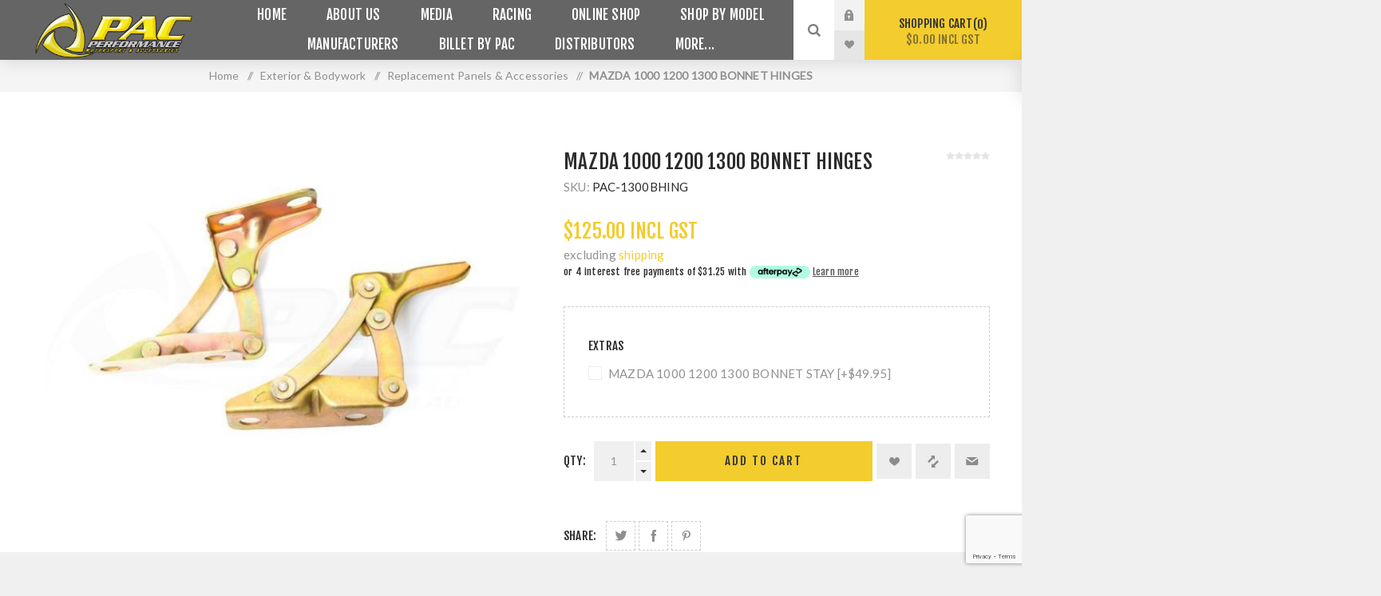

--- FILE ---
content_type: text/html; charset=utf-8
request_url: https://www.pacperformance.com.au/mazda-1000-1200-1300-bonnet-hinges
body_size: 20947
content:
<!DOCTYPE html><html lang=en dir=ltr class=html-product-details-page><head><title>MAZDA 1000 1200 1300 BONNET HOOD HINGES NEW PAIR. Pac Performance Racing</title><meta charset=UTF-8><meta name=description content="High-quality reproduction bonnet hood hinges to suit Mazda 1000 Ute as well as 1200 &amp; 1300 models. Don't put up with sloppy hinges, these hinges are sold as a pair and bolt up to the factory position."><meta name=keywords content=""><meta name=generator content=nopCommerce><meta name=viewport content="width=device-width, initial-scale=1.0, minimum-scale=1.0, maximum-scale=2.0"><link rel=preload as=font href=/Themes/Venture/Content/fonts/venture-font.woff crossorigin><link href="https://fonts.googleapis.com/css?family=Fjalla+One&amp;subset=latin-ext&amp;display=swap" rel=stylesheet><link href="https://fonts.googleapis.com/css?family=Lato&amp;subset=latin-ext&amp;display=swap" rel=stylesheet><meta property=og:type content=product><meta property=og:title content="MAZDA 1000 1200 1300 BONNET HINGES"><meta property=og:description content="High-quality reproduction bonnet hood hinges to suit Mazda 1000 Ute as well as 1200 &amp; 1300 models. Don't put up with sloppy hinges, these hinges are sold as a pair and bolt up to the factory position."><meta property=og:image content=https://pacperformance-nop.s3-ap-southeast-2.amazonaws.com/thumbs/0003757_mazda-1000-1200-1300-bonnet-hinges_625.jpeg><meta property=og:image:url content=https://pacperformance-nop.s3-ap-southeast-2.amazonaws.com/thumbs/0003757_mazda-1000-1200-1300-bonnet-hinges_625.jpeg><meta property=og:url content=http://www.pacperformance.com.au/mazda-1000-1200-1300-bonnet-hinges><meta property=og:site_name content="Pac Performance"><meta property=twitter:card content=summary><meta property=twitter:site content="Pac Performance"><meta property=twitter:title content="MAZDA 1000 1200 1300 BONNET HINGES"><meta property=twitter:description content="High-quality reproduction bonnet hood hinges to suit Mazda 1000 Ute as well as 1200 &amp; 1300 models. Don't put up with sloppy hinges, these hinges are sold as a pair and bolt up to the factory position."><meta property=twitter:image content=https://pacperformance-nop.s3-ap-southeast-2.amazonaws.com/thumbs/0003757_mazda-1000-1200-1300-bonnet-hinges_625.jpeg><meta property=twitter:url content=http://www.pacperformance.com.au/mazda-1000-1200-1300-bonnet-hinges><link rel=stylesheet href="/css/Product.Head.styles.css?v=Cx2oupXFrhmPICIgpzqnUnBc9zk"><script async src="https://www.googletagmanager.com/gtag/js?id=G-P1YMJ0JYTD"></script><script>function gtag(){dataLayer.push(arguments)}window.dataLayer=window.dataLayer||[];gtag("js",new Date);gtag("config","G-P1YMJ0JYTD",{cookie_prefix:"nopstation"});gtag("config","G-P1YMJ0JYTD")</script><style>.product-details-page .full-description{display:none}.product-details-page .ui-tabs .full-description{display:block}.product-details-page .tabhead-full-description{display:none}.product-details-page .product-specs-box{display:none}.product-details-page .ui-tabs .product-specs-box{display:block}.product-details-page .ui-tabs .product-specs-box .title{display:none}.product-details-page .product-no-reviews,.product-details-page .product-review-links{display:none}</style><link rel=apple-touch-icon sizes=180x180 href=/icons/icons_0/apple-touch-icon.png><link rel=icon type=image/png sizes=32x32 href=/icons/icons_0/favicon-32x32.png><link rel=icon type=image/png sizes=16x16 href=/icons/icons_0/favicon-16x16.png><link rel=manifest href=/icons/icons_0/site.webmanifest><link rel=mask-icon href=/icons/icons_0/safari-pinned-tab.svg color=#5bbad5><link rel="shortcut icon" href=/icons/icons_0/favicon.ico><meta name=msapplication-TileColor content=#da532c><meta name=msapplication-config content=/icons/icons_0/browserconfig.xml><meta name=theme-color content=#ffffff><body class="product-details-page-body dark-theme"><input name=__RequestVerificationToken type=hidden value=CfDJ8J2hBPMmThlHgKEja82_jKEu6GTMJ6ddsF0GfwDkOV_lqIoJIXzsvQOogwBZ86MpS11kBww7MEFsgky4o3m_xZA7MCtChbjvTsxJbprs53UK-wyD3TMvs3BOpbTPkxdD9tro5acHH1sLfThMfhhktlA><div class=page-loader><div class=loader></div></div><div class=ajax-loading-block-window style=display:none></div><div id=dialog-notifications-success title=Notification style=display:none></div><div id=dialog-notifications-error title=Error style=display:none></div><div id=dialog-notifications-warning title=Warning style=display:none></div><div id=bar-notification class=bar-notification-container data-close=Close></div><!--[if lte IE 8]><div style=clear:both;height:59px;text-align:center;position:relative><a href=http://www.microsoft.com/windows/internet-explorer/default.aspx target=_blank> <img src=/Themes/Venture/Content/img/ie_warning.jpg height=42 width=820 alt="You are using an outdated browser. For a faster, safer browsing experience, upgrade for free today."> </a></div><![endif]--><div class=master-wrapper-page><div class=header><div class=header-upper><div class=header-selectors-wrapper></div></div><div class=header-lower><div class=header-left><div class=header-logo><a href="/" class=logo> <img alt="Pac Performance" src=https://pacperformance-nop.s3-ap-southeast-2.amazonaws.com/thumbs/0004945_logo.png></a></div></div><div class=header-center><div class="header-menu dark-layout"><div class=close-menu><div class=mobile-logo><a href="/" class=logo> <img alt="Pac Performance" src=https://pacperformance-nop.s3-ap-southeast-2.amazonaws.com/thumbs/0004945_logo.png></a></div><span>Close</span></div><ul class=mega-menu data-isrtlenabled=false data-enableclickfordropdown=false><li><a href="/" title=Home><span> Home</span></a><li class=has-sublist><a href=/services class=with-subcategories title="About us"><span> About us</span></a><div class=plus-button></div><div class=sublist-wrap><ul class=sublist><li class=back-button><span>Back</span><li><a href=/services title=Services><span> Services</span></a><li><a href=/racing-achievements title="Racing Achievements"><span> Racing Achievements</span></a></ul></div><li class=has-sublist><a href=/news class=with-subcategories title=Media><span> Media</span></a><div class=plus-button></div><div class=sublist-wrap><ul class=sublist><li class=back-button><span>Back</span><li><a href=/cars title="Customer Cars"><span> Customer Cars</span></a><li><a href=/news title="News Archive"><span> News Archive</span></a><li><a href=/gallery title="Event Galleries"><span> Event Galleries</span></a><li><a href=/videos title=Videos><span> Videos</span></a></ul></div><li class=has-sublist><a href=/racer-profiles class=with-subcategories title=Racing><span> Racing</span></a><div class=plus-button></div><div class=sublist-wrap><ul class=sublist><li class=back-button><span>Back</span><li><a href=/racer-profiles title="Racer Profiles"><span> Racer Profiles</span></a><li><a href=/racing-calendar title="Racing &amp; Event Calendar"><span> Racing &amp; Event Calendar</span></a><li><a href=/pac-street-king title="Pac Street Kings"><span> Pac Street Kings</span></a><li><a href=/pac-racing-elite title="Pac Racing Elite"><span> Pac Racing Elite</span></a><li><a href=/pac-hall-of-fame title="Pac Hall of Fame"><span> Pac Hall of Fame</span></a><li><a href=/usatournews title="Pac Usa Tour"><span> Pac Usa Tour</span></a></ul></div><li class="has-sublist with-dropdown-in-grid"><span class="with-subcategories single-item-categories labelfornextplusbutton">Online Shop</span><div class="dropdown categories fullWidth boxes-4"><div class=row-wrapper><div class=row><div class=box><div class=picture-title-wrap><div class=title><a href=/shop-by-model title="SHOP BY MODEL"><span>SHOP BY MODEL</span></a></div><div class=picture><a href=/shop-by-model title="Show products in category SHOP BY MODEL"> <img class=lazy alt="Picture for category SHOP BY MODEL" src="[data-uri]" data-original=https://pacperformance-nop.s3-ap-southeast-2.amazonaws.com/thumbs/0003781_shop-by-model_265.jpeg> </a></div></div><ul class=subcategories><li class=subcategory-item><a href=/mazda-r100-1200-1300-parts-accessories title=R100/1200/1300><span>R100/1200/1300</span></a><li class=subcategory-item><a href=/mazda-rx2-capella-parts-accessories title=RX2/CAPELLA><span>RX2/CAPELLA</span></a><li class=subcategory-item><a href=/mazda-rx3-808-parts-accessories1 title=RX3/808><span>RX3/808</span></a><li class=subcategory-item><a href=/mazda-rx4-929-parts-accessories1 title=RX4/929><span>RX4/929</span></a><li class=subcategory-item><a href=/mazda-rx7-gen1-rx7-parts-accessories title="GEN1 RX7 FB"><span>GEN1 RX7 FB</span></a><li class=subcategory-item><a href=/mazda-fc-rx7-parts-accessories title="FC RX7"><span>FC RX7</span></a><li class=subcategory-item><a href=/fd-rx7 title="FD RX7"><span>FD RX7</span></a><li class=subcategory-item><a href=/mazda-rx8-parts-upgrades-accessories title=RX8><span>RX8</span></a></ul></div><div class=box><div class=picture-title-wrap><div class=title><a href=/sale-items title="Sale Items"><span>Sale Items</span></a></div><div class=picture><a href=/sale-items title="Show products in category Sale Items"> <img class=lazy alt="Picture for category Sale Items" src="[data-uri]" data-original=https://pacperformance-nop.s3-ap-southeast-2.amazonaws.com/thumbs/0001859_sale-items_265.jpeg> </a></div></div><ul class=subcategories><li class=subcategory-item><a href=/used-parts-and-clearance-lines title="USED PARTS &amp; CLEARANCE LINES"><span>USED PARTS &amp; CLEARANCE LINES</span></a></ul></div><div class=box><div class=picture-title-wrap><div class=title><a href=/featured-products title="Featured Products"><span>Featured Products</span></a></div><div class=picture><a href=/featured-products title="Show products in category Featured Products"> <img class=lazy alt="Picture for category Featured Products" src="[data-uri]" data-original=https://pacperformance-nop.s3-ap-southeast-2.amazonaws.com/thumbs/0003819_featured-products_265.jpeg> </a></div></div><ul class=subcategories><li class=subcategory-item><a href=/gift-cards title="Gift Cards"><span>Gift Cards</span></a><li class=subcategory-item><a href=/best-sellers title="Best Sellers"><span>Best Sellers</span></a><li class=subcategory-item><a href=/new-release-products title="New Release Products"><span>New Release Products</span></a></ul></div><div class=box><div class=picture-title-wrap><div class=title><a href=/brakes-accessories title="Brakes &amp; Accessories"><span>Brakes &amp; Accessories</span></a></div><div class=picture><a href=/brakes-accessories title="Show products in category Brakes &amp; Accessories"> <img class=lazy alt="Picture for category Brakes &amp; Accessories" src="[data-uri]" data-original=https://pacperformance-nop.s3-ap-southeast-2.amazonaws.com/thumbs/0003398_brakes-accessories_265.jpeg> </a></div></div><ul class=subcategories><li class=subcategory-item><a href=/mazda-rx-brake-clutch-hydraulics title="Brake &amp; Clutch Hydraulics"><span>Brake &amp; Clutch Hydraulics</span></a><li class=subcategory-item><a href=/brake-upgrades title="Brake Upgrades &amp; Kits"><span>Brake Upgrades &amp; Kits</span></a><li class=subcategory-item><a href=/braking-system-accessories title="Braking System Accessories"><span>Braking System Accessories</span></a></ul></div></div><div class=row><div class=box><div class=picture-title-wrap><div class=title><a href=/cooling title=Cooling><span>Cooling</span></a></div><div class=picture><a href=/cooling title="Show products in category Cooling"> <img class=lazy alt="Picture for category Cooling" src="[data-uri]" data-original=https://pacperformance-nop.s3-ap-southeast-2.amazonaws.com/thumbs/0000514_cooling_265.jpeg> </a></div></div><ul class=subcategories><li class=subcategory-item><a href=/intercoolers-radiators-oil-coolers title="Intercoolers, Radiators &amp; Oil Coolers"><span>Intercoolers, Radiators &amp; Oil Coolers</span></a><li class=subcategory-item><a href=/overflow-tanks-radiator-caps title="Overflow Tanks, Fans &amp; Accessories"><span>Overflow Tanks, Fans &amp; Accessories</span></a></ul></div><div class=box><div class=picture-title-wrap><div class=title><a href=/driveline title=Driveline><span>Driveline</span></a></div><div class=picture><a href=/driveline title="Show products in category Driveline"> <img class=lazy alt="Picture for category Driveline" src="[data-uri]" data-original=https://pacperformance-nop.s3-ap-southeast-2.amazonaws.com/thumbs/0004733_driveline_265.jpeg> </a></div></div><ul class=subcategories><li class=subcategory-item><a href=/diff-upgrade-packages title="Differential &amp; Wheel Bearings"><span>Differential &amp; Wheel Bearings</span></a><li class=subcategory-item><a href=/complete-transmissions title="Auto Transmissions &amp; Accessories"><span>Auto Transmissions &amp; Accessories</span></a><li class=subcategory-item><a href=/rotary-gearbox-adaptors title="Rotary Gearbox Adaptors"><span>Rotary Gearbox Adaptors</span></a><li class=subcategory-item><a href=/clutch-systems-accessories title="Clutch Systems &amp; Accessories"><span>Clutch Systems &amp; Accessories</span></a></ul></div><div class=box><div class=picture-title-wrap><div class=title><a href=/electrical title=Electrical><span>Electrical</span></a></div><div class=picture><a href=/electrical title="Show products in category Electrical"> <img class=lazy alt="Picture for category Electrical" src="[data-uri]" data-original=https://pacperformance-nop.s3-ap-southeast-2.amazonaws.com/thumbs/0000526_electrical_265.jpeg> </a></div></div><ul class=subcategories><li class=subcategory-item><a href=/lighting-accessories title="Lighting &amp; Accessories"><span>Lighting &amp; Accessories</span></a><li class=subcategory-item><a href=/sensors-accessories title="Sensors &amp; Accessories"><span>Sensors &amp; Accessories</span></a><li class=subcategory-item><a href=/charging-batteries title="Charging &amp; Batteries"><span>Charging &amp; Batteries</span></a></ul></div><div class=box><div class=picture-title-wrap><div class=title><a href=/engine-accessories title="Engine &amp; Accessories"><span>Engine &amp; Accessories</span></a></div><div class=picture><a href=/engine-accessories title="Show products in category Engine &amp; Accessories"> <img class=lazy alt="Picture for category Engine &amp; Accessories" src="[data-uri]" data-original=https://pacperformance-nop.s3-ap-southeast-2.amazonaws.com/thumbs/0005692_engine-accessories_265.jpeg> </a></div></div><ul class=subcategories><li class=subcategory-item><a href=/engine-components title="Engine Components / Billet by PAC"><span>Engine Components / Billet by PAC</span></a><li class=subcategory-item><a href=/filters-gaskets-accessories title="Oil Filters, Gaskets &amp; Accessories"><span>Oil Filters, Gaskets &amp; Accessories</span></a><li class=subcategory-item><a href=/air-filters-intakes-breathers title="Air Filters, Intakes &amp; Breathers"><span>Air Filters, Intakes &amp; Breathers</span></a><li class=subcategory-item><a href=/engine-mounting title="Engine Mounting"><span>Engine Mounting</span></a><li class=subcategory-item><a href=/dress-up title="Dress Up Accessories"><span>Dress Up Accessories</span></a><li class=subcategory-item><a href=/heat-sound-insulation title="Heat &amp; Sound Insulation"><span>Heat &amp; Sound Insulation</span></a><li class=subcategory-item><a href=/engine-packages title="Engine Packages"><span>Engine Packages</span></a></ul></div></div><div class=row><div class=box><div class=picture-title-wrap><div class=title><a href=/engine-management-data title="Engine Management &amp; Data"><span>Engine Management &amp; Data</span></a></div><div class=picture><a href=/engine-management-data title="Show products in category Engine Management &amp; Data"> <img class=lazy alt="Picture for category Engine Management &amp; Data" src="[data-uri]" data-original=https://pacperformance-nop.s3-ap-southeast-2.amazonaws.com/thumbs/0001924_engine-management-data_265.jpeg> </a></div></div><ul class=subcategories><li class=subcategory-item><a href=/packages title=Packages><span>Packages</span></a><li class=subcategory-item><a href=/data-acquisition-dash-units title="Data Acquisition/ Dash Units"><span>Data Acquisition/ Dash Units</span></a><li class=subcategory-item><a href=/ecus title="ECU'S"><span>ECU&#x27;S</span></a><li class=subcategory-item><a href=/igniters title=Igniters><span>Igniters</span></a><li class=subcategory-item><a href=/engine-management-sensors title=Sensors><span>Sensors</span></a><li class=subcategory-item><a href=/engine-management-accessories title=Accessories><span>Accessories</span></a></ul></div><div class=box><div class=picture-title-wrap><div class=title><a href=/exhaust-2 title=Exhaust><span>Exhaust</span></a></div><div class=picture><a href=/exhaust-2 title="Show products in category Exhaust"> <img class=lazy alt="Picture for category Exhaust" src="[data-uri]" data-original=https://pacperformance-nop.s3-ap-southeast-2.amazonaws.com/thumbs/0000532_exhaust_265.jpeg> </a></div></div><ul class=subcategories><li class=subcategory-item><a href=/flange-plates-gaskets title="Flange Plates &amp; Gaskets"><span>Flange Plates &amp; Gaskets</span></a><li class=subcategory-item><a href=/headers-turbo-manifolds title="Headers &amp; Turbo Manifolds"><span>Headers &amp; Turbo Manifolds</span></a><li class=subcategory-item><a href=/mufflers-exhaust-systems title="Mufflers &amp; Exhaust Systems"><span>Mufflers &amp; Exhaust Systems</span></a></ul></div><div class=box><div class=picture-title-wrap><div class=title><a href=/exterior-bodywork title="Exterior &amp; Bodywork"><span>Exterior &amp; Bodywork</span></a></div><div class=picture><a href=/exterior-bodywork title="Show products in category Exterior &amp; Bodywork"> <img class=lazy alt="Picture for category Exterior &amp; Bodywork" src="[data-uri]" data-original=https://pacperformance-nop.s3-ap-southeast-2.amazonaws.com/thumbs/0003396_exterior-bodywork_265.jpeg> </a></div></div><ul class=subcategories><li class=subcategory-item><a href=/replacement-panels title="Replacement Panels &amp; Accessories"><span>Replacement Panels &amp; Accessories</span></a><li class=subcategory-item><a href=/badges title=Badges><span>Badges</span></a><li class=subcategory-item><a href=/rubber-kits title="Rubber Kits &amp; Insulation"><span>Rubber Kits &amp; Insulation</span></a><li class=subcategory-item><a href=/exterior-dress-ups title="Exterior Dress-Ups"><span>Exterior Dress-Ups</span></a><li class=subcategory-item><a href=/grilles-panels-accessories title="Trims &amp; Accessories"><span>Trims &amp; Accessories</span></a><li class=subcategory-item><a href=/lights-lenses-and-windows title="Lights, Lenses &amp; Windows"><span>Lights, Lenses &amp; Windows</span></a><li class=subcategory-item><a href=/locks-ignition-barrels title="Locks &amp; Accessories"><span>Locks &amp; Accessories</span></a></ul></div><div class=box><div class=picture-title-wrap><div class=title><a href=/fuel-ignition title="Fuel &amp; Ignition"><span>Fuel &amp; Ignition</span></a></div><div class=picture><a href=/fuel-ignition title="Show products in category Fuel &amp; Ignition"> <img class=lazy alt="Picture for category Fuel &amp; Ignition" src="[data-uri]" data-original=https://pacperformance-nop.s3-ap-southeast-2.amazonaws.com/thumbs/0000509_fuel-ignition_265.jpeg> </a></div></div><ul class=subcategories><li class=subcategory-item><a href=/fuel-tanks-fuel-system-packages title="Fuel Tanks &amp; Fuel System Packages"><span>Fuel Tanks &amp; Fuel System Packages</span></a><li class=subcategory-item><a href=/carburetor-efi-packages title="Carburetor &amp; EFI Packages"><span>Carburetor &amp; EFI Packages</span></a><li class=subcategory-item><a href=/ignition-upgrades-packages title="Ignition Upgrades &amp; Packages"><span>Ignition Upgrades &amp; Packages</span></a><li class=subcategory-item><a href=/injectors-accessories title="Injectors, Fuel Rails &amp; Regulators"><span>Injectors, Fuel Rails &amp; Regulators</span></a><li class=subcategory-item><a href=/fuel-filters-fuel-pumps title="Fuel Pumps, Filters &amp; Accessories"><span>Fuel Pumps, Filters &amp; Accessories</span></a><li class=subcategory-item><a href=/coils-igniters-cdi-systems title="Coils, Igniters &amp; Spark Plugs"><span>Coils, Igniters &amp; Spark Plugs</span></a></ul></div></div><div class=row><div class=box><div class=picture-title-wrap><div class=title><a href=/interior title=Interior><span>Interior</span></a></div><div class=picture><a href=/interior title="Show products in category Interior"> <img class=lazy alt="Picture for category Interior" src="[data-uri]" data-original=https://pacperformance-nop.s3-ap-southeast-2.amazonaws.com/thumbs/0003393_interior_265.jpeg> </a></div></div><ul class=subcategories><li class=subcategory-item><a href=/trims-dash-panels title="Trims &amp; Dash Panels"><span>Trims &amp; Dash Panels</span></a><li class=subcategory-item><a href=/interior-dress-ups title="Interior Dress Ups"><span>Interior Dress Ups</span></a><li class=subcategory-item><a href=/accessories-4 title="Seats &amp; Accessories"><span>Seats &amp; Accessories</span></a><li class=subcategory-item><a href=/seat-belts-harnesses title="Seat Belts &amp; Harnesses"><span>Seat Belts &amp; Harnesses</span></a></ul></div><div class=box><div class=picture-title-wrap><div class=title><a href=/lubricants title=Lubricants><span>Lubricants</span></a></div><div class=picture><a href=/lubricants title="Show products in category Lubricants"> <img class=lazy alt="Picture for category Lubricants" src="[data-uri]" data-original=https://pacperformance-nop.s3-ap-southeast-2.amazonaws.com/thumbs/0000534_lubricants_265.jpeg> </a></div></div><ul class=subcategories><li class=subcategory-item><a href=/additives title=Additives><span>Additives</span></a><li class=subcategory-item><a href=/engine title=Engine><span>Engine</span></a></ul></div><div class=box><div class=picture-title-wrap><div class=title><a href=/merchandise title="PAC Merchandise"><span>PAC Merchandise</span></a></div><div class=picture><a href=/merchandise title="Show products in category PAC Merchandise"> <img class=lazy alt="Picture for category PAC Merchandise" src="[data-uri]" data-original=https://pacperformance-nop.s3-ap-southeast-2.amazonaws.com/thumbs/0000535_pac-merchandise_265.jpeg> </a></div></div><ul class=subcategories><li class=subcategory-item><a href=/accessories-5 title=Accessories><span>Accessories</span></a><li class=subcategory-item><a href=/new-arrivals title="New Arrivals"><span>New Arrivals</span></a><li class=subcategory-item><a href=/pet-accessories-pac-paws title="Pet Accessories"><span>Pet Accessories</span></a><li class=subcategory-item><a href=/kids-apparel title="Kids Apparel"><span>Kids Apparel</span></a><li class=subcategory-item><a href=/mens-apparel title="Adult Apparel"><span>Adult Apparel</span></a><li class=subcategory-item><a href=/winter-range title="WINTER CLEARANCE RANGE"><span>WINTER CLEARANCE RANGE</span></a></ul></div><div class=box><div class=picture-title-wrap><div class=title><a href=/safety title=Safety><span>Safety</span></a></div><div class=picture><a href=/safety title="Show products in category Safety"> <img class=lazy alt="Picture for category Safety" src="[data-uri]" data-original=https://pacperformance-nop.s3-ap-southeast-2.amazonaws.com/thumbs/0000536_safety_265.jpeg> </a></div></div><ul class=subcategories><li class=subcategory-item><a href=/seat-belts-harnesses-2 title="Seat Belts &amp; Harnesses"><span>Seat Belts &amp; Harnesses</span></a><li class=subcategory-item><a href=/vehicle-accessories title="Vehicle Accessories"><span>Vehicle Accessories</span></a></ul></div></div><div class=row><div class=box><div class=picture-title-wrap><div class=title><a href=/suspension-chassis title="Suspension &amp; Steering"><span>Suspension &amp; Steering</span></a></div><div class=picture><a href=/suspension-chassis title="Show products in category Suspension &amp; Steering"> <img class=lazy alt="Picture for category Suspension &amp; Steering" src="[data-uri]" data-original=https://pacperformance-nop.s3-ap-southeast-2.amazonaws.com/thumbs/0003399_suspension-steering_265.jpeg> </a></div></div><ul class=subcategories><li class=subcategory-item><a href=/package-deals title=Packages><span>Packages</span></a><li class=subcategory-item><a href=/springs-accessories title="Suspension Components"><span>Suspension Components</span></a><li class=subcategory-item><a href=/steering-components title="Steering Components"><span>Steering Components</span></a></ul></div><div class=box><div class=picture-title-wrap><div class=title><a href=/turbos-accessories title="Turbo's &amp; Accessories"><span>Turbo&#x27;s &amp; Accessories</span></a></div><div class=picture><a href=/turbos-accessories title="Show products in category Turbo's &amp; Accessories"> <img class=lazy alt="Picture for category Turbo's &amp; Accessories" src="[data-uri]" data-original=https://pacperformance-nop.s3-ap-southeast-2.amazonaws.com/thumbs/0000538_turbos-accessories_265.jpeg> </a></div></div><ul class=subcategories><li class=subcategory-item><a href=/turbo-packages-model-specific title="TURBO PACKAGES &amp; MODEL SPECIFIC"><span>TURBO PACKAGES &amp; MODEL SPECIFIC</span></a><li class=subcategory-item><a href=/turbo-manifolds title="TURBO MANIFOLDS &amp; FLANGES"><span>TURBO MANIFOLDS &amp; FLANGES</span></a><li class=subcategory-item><a href=/accessories-6 title="Air Filters &amp; Accessories"><span>Air Filters &amp; Accessories</span></a><li class=subcategory-item><a href=/blow-off-valves-bov title="Blow Off Valves (BOV)"><span>Blow Off Valves (BOV)</span></a><li class=subcategory-item><a href=/boost-controllers title="Boost Controllers"><span>Boost Controllers</span></a><li class=subcategory-item><a href=/performance-turbos title=Turbochargers><span>Turbochargers</span></a><li class=subcategory-item><a href=/wastegates title=Wastegates><span>Wastegates</span></a></ul></div><div class=box><div class=picture-title-wrap><div class=title><a href=/wheels-tyres title="Wheels &amp; Tyres"><span>Wheels &amp; Tyres</span></a></div><div class=picture><a href=/wheels-tyres title="Show products in category Wheels &amp; Tyres"> <img class=lazy alt="Picture for category Wheels &amp; Tyres" src="[data-uri]" data-original=https://pacperformance-nop.s3-ap-southeast-2.amazonaws.com/thumbs/0000539_wheels-tyres_265.jpeg> </a></div></div><ul class=subcategories><li class=subcategory-item><a href=/wheels title="Front Wheels"><span>Front Wheels</span></a><li class=subcategory-item><a href=/non-beadlock-rear-wheels title="Non-Beadlock Rear Wheels"><span>Non-Beadlock Rear Wheels</span></a><li class=subcategory-item><a href=/beadlock-rear-wheels title="Beadlock Rear Wheels"><span>Beadlock Rear Wheels</span></a><li class=subcategory-item><a href=/street-fighter-wheels title="Street Fighter Wheels"><span>Street Fighter Wheels</span></a><li class=subcategory-item><a href=/tyres title="Tyres &amp; Accessories"><span>Tyres &amp; Accessories</span></a></ul></div><div class=box><div class=picture-title-wrap><div class=title><a href=/tools-garage-equipment title="Tools &amp; Garage Equipment"><span>Tools &amp; Garage Equipment</span></a></div><div class=picture><a href=/tools-garage-equipment title="Show products in category Tools &amp; Garage Equipment"> <img class=lazy alt="Picture for category Tools &amp; Garage Equipment" src="[data-uri]" data-original=https://pacperformance-nop.s3-ap-southeast-2.amazonaws.com/thumbs/0002349_tools-garage-equipment_265.jpeg> </a></div></div><ul class=subcategories><li class=subcategory-item><a href=/vehicle-maintenance title="Tools &amp; Vehicle Maintenance"><span>Tools &amp; Vehicle Maintenance</span></a><li class=subcategory-item><a href=/abrasives title=Abrasives><span>Abrasives</span></a></ul></div></div><div class=row><div class=box><div class=picture-title-wrap><div class=title><a href=/diy-packages-kits title="DIY PACKAGES &amp; KITS"><span>DIY PACKAGES &amp; KITS</span></a></div><div class=picture><a href=/diy-packages-kits title="Show products in category DIY PACKAGES &amp; KITS"> <img class=lazy alt="Picture for category DIY PACKAGES &amp; KITS" src="[data-uri]" data-original=https://pacperformance-nop.s3-ap-southeast-2.amazonaws.com/thumbs/0003300_diy-packages-kits_265.jpeg> </a></div></div></div><div class=empty-box></div><div class=empty-box></div><div class=empty-box></div></div></div></div><li class="has-sublist with-dropdown-in-grid"><a class=with-subcategories href=/shop-by-model><span>SHOP BY MODEL</span></a><div class="dropdown categories fullWidth boxes-4"><div class=row-wrapper><div class=row><div class=box><div class=picture-title-wrap><div class=title><a href=/mazda-r100-1200-1300-parts-accessories title=R100/1200/1300><span>R100/1200/1300</span></a></div><div class=picture><a href=/mazda-r100-1200-1300-parts-accessories title="Show products in category R100/1200/1300"> <img class=lazy alt="Picture for category R100/1200/1300" src="[data-uri]" data-original=https://pacperformance-nop.s3-ap-southeast-2.amazonaws.com/thumbs/0003785_r10012001300_290.jpeg> </a></div></div></div><div class=box><div class=picture-title-wrap><div class=title><a href=/mazda-rx2-capella-parts-accessories title=RX2/CAPELLA><span>RX2/CAPELLA</span></a></div><div class=picture><a href=/mazda-rx2-capella-parts-accessories title="Show products in category RX2/CAPELLA"> <img class=lazy alt="Picture for category RX2/CAPELLA" src="[data-uri]" data-original=https://pacperformance-nop.s3-ap-southeast-2.amazonaws.com/thumbs/0003786_rx2capella_290.jpeg> </a></div></div></div><div class=box><div class=picture-title-wrap><div class=title><a href=/mazda-rx3-808-parts-accessories1 title=RX3/808><span>RX3/808</span></a></div><div class=picture><a href=/mazda-rx3-808-parts-accessories1 title="Show products in category RX3/808"> <img class=lazy alt="Picture for category RX3/808" src="[data-uri]" data-original=https://pacperformance-nop.s3-ap-southeast-2.amazonaws.com/thumbs/0003787_rx3808_290.jpeg> </a></div></div></div><div class=box><div class=picture-title-wrap><div class=title><a href=/mazda-rx4-929-parts-accessories1 title=RX4/929><span>RX4/929</span></a></div><div class=picture><a href=/mazda-rx4-929-parts-accessories1 title="Show products in category RX4/929"> <img class=lazy alt="Picture for category RX4/929" src="[data-uri]" data-original=https://pacperformance-nop.s3-ap-southeast-2.amazonaws.com/thumbs/0003788_rx4929_290.jpeg> </a></div></div></div></div><div class=row><div class=box><div class=picture-title-wrap><div class=title><a href=/mazda-rx7-gen1-rx7-parts-accessories title="GEN1 RX7 FB"><span>GEN1 RX7 FB</span></a></div><div class=picture><a href=/mazda-rx7-gen1-rx7-parts-accessories title="Show products in category GEN1 RX7 FB"> <img class=lazy alt="Picture for category GEN1 RX7 FB" src="[data-uri]" data-original=https://pacperformance-nop.s3-ap-southeast-2.amazonaws.com/thumbs/0003792_gen1-rx7-fb_290.jpeg> </a></div></div></div><div class=box><div class=picture-title-wrap><div class=title><a href=/mazda-fc-rx7-parts-accessories title="FC RX7"><span>FC RX7</span></a></div><div class=picture><a href=/mazda-fc-rx7-parts-accessories title="Show products in category FC RX7"> <img class=lazy alt="Picture for category FC RX7" src="[data-uri]" data-original=https://pacperformance-nop.s3-ap-southeast-2.amazonaws.com/thumbs/0003841_fc-rx7_290.jpeg> </a></div></div></div><div class=box><div class=picture-title-wrap><div class=title><a href=/fd-rx7 title="FD RX7"><span>FD RX7</span></a></div><div class=picture><a href=/fd-rx7 title="Show products in category FD RX7"> <img class=lazy alt="Picture for category FD RX7" src="[data-uri]" data-original=https://pacperformance-nop.s3-ap-southeast-2.amazonaws.com/thumbs/0003791_fd-rx7_290.jpeg> </a></div></div></div><div class=box><div class=picture-title-wrap><div class=title><a href=/mazda-rx8-parts-upgrades-accessories title=RX8><span>RX8</span></a></div><div class=picture><a href=/mazda-rx8-parts-upgrades-accessories title="Show products in category RX8"> <img class=lazy alt="Picture for category RX8" src="[data-uri]" data-original=https://pacperformance-nop.s3-ap-southeast-2.amazonaws.com/thumbs/0003820_rx8_290.jpeg> </a></div></div></div></div></div></div><li class="has-sublist with-dropdown-in-grid"><a class=with-subcategories href=/manufacturer/all title=Manufacturers><span>Manufacturers</span></a><div class="dropdown manufacturers fullWidth boxes-6"><div class=row-wrapper><div class=row><div class=box><div class=title><a class=manufacturer href=/garrett-advancing-motion title="Garrett Advancing Motion"><span>Garrett Advancing Motion</span></a></div><div class=picture><a class=manufacturer href=/garrett-advancing-motion title="Garrett Advancing Motion"> <img class=lazy src="[data-uri]" data-original=https://pacperformance-nop.s3-ap-southeast-2.amazonaws.com/thumbs/0001886_garrett-advancing-motion_165.jpeg alt="Picture for category Garrett Advancing Motion" title="Picture for category Garrett Advancing Motion"> </a></div></div><div class=box><div class=title><a class=manufacturer href=/bm title=B&amp;M><span>B&amp;M</span></a></div><div class=picture><a class=manufacturer href=/bm title=B&amp;M> <img class=lazy src="[data-uri]" data-original=https://pacperformance-nop.s3-ap-southeast-2.amazonaws.com/thumbs/0003480_bm_165.jpeg alt="Picture for category B&amp;M" title="Picture for category B&amp;M"> </a></div></div><div class=box><div class=title><a class=manufacturer href=/bigboi title=BigBoi><span>BigBoi</span></a></div><div class=picture><a class=manufacturer href=/bigboi title=BigBoi> <img class=lazy src="[data-uri]" data-original=https://pacperformance-nop.s3-ap-southeast-2.amazonaws.com/thumbs/0003537_bigboi_165.jpeg alt="Picture for category BigBoi" title="Picture for category BigBoi"> </a></div></div><div class=box><div class=title><a class=manufacturer href=/kustom-cuts title="KUSTOM CUTS"><span>KUSTOM CUTS</span></a></div><div class=picture><a class=manufacturer href=/kustom-cuts title="KUSTOM CUTS"> <img class=lazy src="[data-uri]" data-original=https://pacperformance-nop.s3-ap-southeast-2.amazonaws.com/thumbs/0006306_kustom-cuts_165.jpeg alt="Picture for category KUSTOM CUTS" title="Picture for category KUSTOM CUTS"> </a></div></div><div class=box><div class=title><a class=manufacturer href=/radium-engineering title="Radium Engineering"><span>Radium Engineering</span></a></div><div class=picture><a class=manufacturer href=/radium-engineering title="Radium Engineering"> <img class=lazy src="[data-uri]" data-original=https://pacperformance-nop.s3-ap-southeast-2.amazonaws.com/thumbs/0004211_radium-engineering_165.jpeg alt="Picture for category Radium Engineering" title="Picture for category Radium Engineering"> </a></div></div><div class=box><div class=title><a class=manufacturer href=/dakota-digital title="DAKOTA DIGITAL"><span>DAKOTA DIGITAL</span></a></div><div class=picture><a class=manufacturer href=/dakota-digital title="DAKOTA DIGITAL"> <img class=lazy src="[data-uri]" data-original=https://pacperformance-nop.s3-ap-southeast-2.amazonaws.com/thumbs/0006097_dakota-digital_165.jpeg alt="Picture for category DAKOTA DIGITAL" title="Picture for category DAKOTA DIGITAL"> </a></div></div></div><div class=row><div class=box><div class=title><a class=manufacturer href=/turblown-engineering title="TURBLOWN ENGINEERING"><span>TURBLOWN ENGINEERING</span></a></div><div class=picture><a class=manufacturer href=/turblown-engineering title="TURBLOWN ENGINEERING"> <img class=lazy src="[data-uri]" data-original=https://pacperformance-nop.s3-ap-southeast-2.amazonaws.com/thumbs/0006119_turblown-engineering_165.jpeg alt="Picture for category TURBLOWN ENGINEERING" title="Picture for category TURBLOWN ENGINEERING"> </a></div></div><div class=box><div class=title><a class=manufacturer href=/atomizer-performance-fuel-injectors title=ATOMIZER><span>ATOMIZER</span></a></div><div class=picture><a class=manufacturer href=/atomizer-performance-fuel-injectors title=ATOMIZER> <img class=lazy src="[data-uri]" data-original=https://pacperformance-nop.s3-ap-southeast-2.amazonaws.com/thumbs/0006224_atomizer_165.jpeg alt="Picture for category ATOMIZER" title="Picture for category ATOMIZER"> </a></div></div><div class=box><div class=title><a class=manufacturer href=/microtech title=MicroTech><span>MicroTech</span></a></div><div class=picture><a class=manufacturer href=/microtech title=MicroTech> <img class=lazy src="[data-uri]" data-original=https://pacperformance-nop.s3-ap-southeast-2.amazonaws.com/thumbs/0000483_microtech_165.jpeg alt="Picture for category MicroTech" title="Picture for category MicroTech"> </a></div></div><div class=box><div class=title><a class=manufacturer href=/turbosmart title=TURBOSMART><span>TURBOSMART</span></a></div><div class=picture><a class=manufacturer href=/turbosmart title=TURBOSMART> <img class=lazy src="[data-uri]" data-original=https://pacperformance-nop.s3-ap-southeast-2.amazonaws.com/thumbs/0001867_turbosmart_165.jpeg alt="Picture for category TURBOSMART" title="Picture for category TURBOSMART"> </a></div></div><div class=box><div class=title><a class=manufacturer href=/motec title=MoTeC><span>MoTeC</span></a></div><div class=picture><a class=manufacturer href=/motec title=MoTeC> <img class=lazy src="[data-uri]" data-original=https://pacperformance-nop.s3-ap-southeast-2.amazonaws.com/thumbs/0000485_motec_165.jpeg alt="Picture for category MoTeC" title="Picture for category MoTeC"> </a></div></div><div class=box><div class=title><a class=manufacturer href=/haltech title=Haltech><span>Haltech</span></a></div><div class=picture><a class=manufacturer href=/haltech title=Haltech> <img class=lazy src="[data-uri]" data-original=https://pacperformance-nop.s3-ap-southeast-2.amazonaws.com/thumbs/0005389_haltech_165.jpeg alt="Picture for category Haltech" title="Picture for category Haltech"> </a></div></div></div><div class=row><div class=box><div class=title><a class=manufacturer href=/elite-rotary-shop title="Elite Rotary Shop"><span>Elite Rotary Shop</span></a></div><div class=picture><a class=manufacturer href=/elite-rotary-shop title="Elite Rotary Shop"> <img class=lazy src="[data-uri]" data-original=https://pacperformance-nop.s3-ap-southeast-2.amazonaws.com/thumbs/0000487_elite-rotary-shop_165.jpeg alt="Picture for category Elite Rotary Shop" title="Picture for category Elite Rotary Shop"> </a></div></div><div class=box><div class=title><a class=manufacturer href=/rc-components title="RC Components"><span>RC Components</span></a></div><div class=picture><a class=manufacturer href=/rc-components title="RC Components"> <img class=lazy src="[data-uri]" data-original=https://pacperformance-nop.s3-ap-southeast-2.amazonaws.com/thumbs/0000489_rc-components_165.jpeg alt="Picture for category RC Components" title="Picture for category RC Components"> </a></div></div><div class=box><div class=title><a class=manufacturer href=/pac-parts title="PAC Parts"><span>PAC Parts</span></a></div><div class=picture><a class=manufacturer href=/pac-parts title="PAC Parts"> <img class=lazy src="[data-uri]" data-original=https://pacperformance-nop.s3-ap-southeast-2.amazonaws.com/thumbs/0000500_pac-parts_165.jpeg alt="Picture for category PAC Parts" title="Picture for category PAC Parts"> </a></div></div><div class=box><div class=title><a class=manufacturer href=/wilwood title=Wilwood><span>Wilwood</span></a></div><div class=picture><a class=manufacturer href=/wilwood title=Wilwood> <img class=lazy src="[data-uri]" data-original=https://pacperformance-nop.s3-ap-southeast-2.amazonaws.com/thumbs/0000488_wilwood_165.jpeg alt="Picture for category Wilwood" title="Picture for category Wilwood"> </a></div></div><div class=box><div class=title><a class=manufacturer href=/castrol title=Castrol><span>Castrol</span></a></div><div class=picture><a class=manufacturer href=/castrol title=Castrol> <img class=lazy src="[data-uri]" data-original=https://pacperformance-nop.s3-ap-southeast-2.amazonaws.com/thumbs/0000499_castrol_165.jpeg alt="Picture for category Castrol" title="Picture for category Castrol"> </a></div></div><div class=box><div class=title><a class=manufacturer href=/ngk-spark-plugs title="NGK Spark Plugs"><span>NGK Spark Plugs</span></a></div><div class=picture><a class=manufacturer href=/ngk-spark-plugs title="NGK Spark Plugs"> <img class=lazy src="[data-uri]" data-original=https://pacperformance-nop.s3-ap-southeast-2.amazonaws.com/thumbs/0000490_ngk-spark-plugs_165.jpeg alt="Picture for category NGK Spark Plugs" title="Picture for category NGK Spark Plugs"> </a></div></div></div><div class=row><div class=box><div class=title><a class=manufacturer href=/bosch title=Bosch><span>Bosch</span></a></div><div class=picture><a class=manufacturer href=/bosch title=Bosch> <img class=lazy src="[data-uri]" data-original=https://pacperformance-nop.s3-ap-southeast-2.amazonaws.com/thumbs/0000493_bosch_165.jpeg alt="Picture for category Bosch" title="Picture for category Bosch"> </a></div></div><div class=box><div class=title><a class=manufacturer href=/quickjack title=QuickJack><span>QuickJack</span></a></div><div class=picture><a class=manufacturer href=/quickjack title=QuickJack> <img class=lazy src="[data-uri]" data-original=https://pacperformance-nop.s3-ap-southeast-2.amazonaws.com/thumbs/0003730_quickjack_165.jpeg alt="Picture for category QuickJack" title="Picture for category QuickJack"> </a></div></div><div class=box><div class=title><a class=manufacturer href=/momo title=MOMO><span>MOMO</span></a></div><div class=picture><a class=manufacturer href=/momo title=MOMO> <img class=lazy src="[data-uri]" data-original=https://pacperformance-nop.s3-ap-southeast-2.amazonaws.com/thumbs/0001887_momo_165.jpeg alt="Picture for category MOMO" title="Picture for category MOMO"> </a></div></div><div class=box><div class=title><a class=manufacturer href=/k-n title="K &amp; N"><span>K &amp; N</span></a></div><div class=picture><a class=manufacturer href=/k-n title="K &amp; N"> <img class=lazy src="[data-uri]" data-original=https://pacperformance-nop.s3-ap-southeast-2.amazonaws.com/thumbs/0000496_k-n_165.jpeg alt="Picture for category K &amp; N" title="Picture for category K &amp; N"> </a></div></div><div class=box><div class=title><a class=manufacturer href=/m-w-ignitions title="M &amp; W Ignitions"><span>M &amp; W Ignitions</span></a></div><div class=picture><a class=manufacturer href=/m-w-ignitions title="M &amp; W Ignitions"> <img class=lazy src="[data-uri]" data-original=https://pacperformance-nop.s3-ap-southeast-2.amazonaws.com/thumbs/0000494_m-w-ignitions_165.jpeg alt="Picture for category M &amp; W Ignitions" title="Picture for category M &amp; W Ignitions"> </a></div></div><div class=box><div class=title><a class=manufacturer href=/bc-racing title="BC Racing"><span>BC Racing</span></a></div><div class=picture><a class=manufacturer href=/bc-racing title="BC Racing"> <img class=lazy src="[data-uri]" data-original=https://pacperformance-nop.s3-ap-southeast-2.amazonaws.com/thumbs/0000497_bc-racing_165.jpeg alt="Picture for category BC Racing" title="Picture for category BC Racing"> </a></div></div></div><div class=row><div class=box><div class=title><a class=manufacturer href=/simmons title=Simmons><span>Simmons</span></a></div><div class=picture><a class=manufacturer href=/simmons title=Simmons> <img class=lazy src="[data-uri]" data-original=https://pacperformance-nop.s3-ap-southeast-2.amazonaws.com/thumbs/0000498_simmons_165.jpeg alt="Picture for category Simmons" title="Picture for category Simmons"> </a></div></div><div class=empty-box></div><div class=empty-box></div><div class=empty-box></div><div class=empty-box></div><div class=empty-box></div></div></div></div><li class=has-sublist><a href=/billet-by-pac class=with-subcategories title="Billet by PAC"><span> Billet by PAC</span></a><div class=plus-button></div><div class=sublist-wrap><ul class=sublist><li class=back-button><span>Back</span><li><a href=/billet-by-pac title="Product Info"><span> Product Info</span></a><li><a href=/news/tag/billet-by-pac title="News Archive"><span> News Archive</span></a><li><a href=/videos/tag/billet-by-pac title=Videos><span> Videos</span></a></ul></div><li><a href=/distributors title=Distributors><span> Distributors</span></a><li class=has-sublist><a href=/partner-sites class=with-subcategories title=More...><span> More...</span></a><div class=plus-button></div><div class=sublist-wrap><ul class=sublist><li class=back-button><span>Back</span><li><a href=/partner-sites title="Partner Sites"><span> Partner Sites</span></a><li><a href=/competitor-forms title="Competitor Forms"><span> Competitor Forms</span></a><li><a href=/instructions title=Instructions><span> Instructions</span></a><li><a href=/classified title=Classified><span> Classified</span></a><li><a href=/rx8 title=RX8><span> RX8</span></a><li><a href=/contactus title="Contact Us"><span> Contact Us</span></a></ul></div></ul><div class=menu-title><span>Menu</span></div><ul class=mega-menu-responsive><li><a href="/" title=Home><span> Home</span></a><li class=has-sublist><a href=/services class=with-subcategories title="About us"><span> About us</span></a><div class=plus-button></div><div class=sublist-wrap><ul class=sublist><li class=back-button><span>Back</span><li><a href=/services title=Services><span> Services</span></a><li><a href=/racing-achievements title="Racing Achievements"><span> Racing Achievements</span></a></ul></div><li class=has-sublist><a href=/news class=with-subcategories title=Media><span> Media</span></a><div class=plus-button></div><div class=sublist-wrap><ul class=sublist><li class=back-button><span>Back</span><li><a href=/cars title="Customer Cars"><span> Customer Cars</span></a><li><a href=/news title="News Archive"><span> News Archive</span></a><li><a href=/gallery title="Event Galleries"><span> Event Galleries</span></a><li><a href=/videos title=Videos><span> Videos</span></a></ul></div><li class=has-sublist><a href=/racer-profiles class=with-subcategories title=Racing><span> Racing</span></a><div class=plus-button></div><div class=sublist-wrap><ul class=sublist><li class=back-button><span>Back</span><li><a href=/racer-profiles title="Racer Profiles"><span> Racer Profiles</span></a><li><a href=/racing-calendar title="Racing &amp; Event Calendar"><span> Racing &amp; Event Calendar</span></a><li><a href=/pac-street-king title="Pac Street Kings"><span> Pac Street Kings</span></a><li><a href=/pac-racing-elite title="Pac Racing Elite"><span> Pac Racing Elite</span></a><li><a href=/pac-hall-of-fame title="Pac Hall of Fame"><span> Pac Hall of Fame</span></a><li><a href=/usatournews title="Pac Usa Tour"><span> Pac Usa Tour</span></a></ul></div><li class=has-sublist><span class="with-subcategories single-item-categories labelfornextplusbutton">Online Shop</span><div class=plus-button></div><div class=sublist-wrap><ul class=sublist><li class=back-button><span>Back</span><li class=has-sublist><a href=/shop-by-model title="SHOP BY MODEL" class=with-subcategories><span>SHOP BY MODEL</span></a><div class=plus-button></div><div class=sublist-wrap><ul class=sublist><li class=back-button><span>Back</span><li><a class=lastLevelCategory href=/mazda-r100-1200-1300-parts-accessories title=R100/1200/1300><span>R100/1200/1300</span></a><li><a class=lastLevelCategory href=/mazda-rx2-capella-parts-accessories title=RX2/CAPELLA><span>RX2/CAPELLA</span></a><li><a class=lastLevelCategory href=/mazda-rx3-808-parts-accessories1 title=RX3/808><span>RX3/808</span></a><li><a class=lastLevelCategory href=/mazda-rx4-929-parts-accessories1 title=RX4/929><span>RX4/929</span></a><li><a class=lastLevelCategory href=/mazda-rx7-gen1-rx7-parts-accessories title="GEN1 RX7 FB"><span>GEN1 RX7 FB</span></a><li><a class=lastLevelCategory href=/mazda-fc-rx7-parts-accessories title="FC RX7"><span>FC RX7</span></a><li><a class=lastLevelCategory href=/fd-rx7 title="FD RX7"><span>FD RX7</span></a><li><a class=lastLevelCategory href=/mazda-rx8-parts-upgrades-accessories title=RX8><span>RX8</span></a></ul></div><li class=has-sublist><a href=/sale-items title="Sale Items" class=with-subcategories><span>Sale Items</span></a><div class=plus-button></div><div class=sublist-wrap><ul class=sublist><li class=back-button><span>Back</span><li><a class=lastLevelCategory href=/used-parts-and-clearance-lines title="USED PARTS &amp; CLEARANCE LINES"><span>USED PARTS &amp; CLEARANCE LINES</span></a></ul></div><li class=has-sublist><a href=/featured-products title="Featured Products" class=with-subcategories><span>Featured Products</span></a><div class=plus-button></div><div class=sublist-wrap><ul class=sublist><li class=back-button><span>Back</span><li><a class=lastLevelCategory href=/gift-cards title="Gift Cards"><span>Gift Cards</span></a><li><a class=lastLevelCategory href=/best-sellers title="Best Sellers"><span>Best Sellers</span></a><li><a class=lastLevelCategory href=/new-release-products title="New Release Products"><span>New Release Products</span></a></ul></div><li class=has-sublist><a href=/brakes-accessories title="Brakes &amp; Accessories" class=with-subcategories><span>Brakes &amp; Accessories</span></a><div class=plus-button></div><div class=sublist-wrap><ul class=sublist><li class=back-button><span>Back</span><li><a class=lastLevelCategory href=/mazda-rx-brake-clutch-hydraulics title="Brake &amp; Clutch Hydraulics"><span>Brake &amp; Clutch Hydraulics</span></a><li><a class=lastLevelCategory href=/brake-upgrades title="Brake Upgrades &amp; Kits"><span>Brake Upgrades &amp; Kits</span></a><li><a class=lastLevelCategory href=/braking-system-accessories title="Braking System Accessories"><span>Braking System Accessories</span></a></ul></div><li class=has-sublist><a href=/cooling title=Cooling class=with-subcategories><span>Cooling</span></a><div class=plus-button></div><div class=sublist-wrap><ul class=sublist><li class=back-button><span>Back</span><li><a class=lastLevelCategory href=/intercoolers-radiators-oil-coolers title="Intercoolers, Radiators &amp; Oil Coolers"><span>Intercoolers, Radiators &amp; Oil Coolers</span></a><li><a class=lastLevelCategory href=/overflow-tanks-radiator-caps title="Overflow Tanks, Fans &amp; Accessories"><span>Overflow Tanks, Fans &amp; Accessories</span></a></ul></div><li class=has-sublist><a href=/driveline title=Driveline class=with-subcategories><span>Driveline</span></a><div class=plus-button></div><div class=sublist-wrap><ul class=sublist><li class=back-button><span>Back</span><li><a class=lastLevelCategory href=/diff-upgrade-packages title="Differential &amp; Wheel Bearings"><span>Differential &amp; Wheel Bearings</span></a><li><a class=lastLevelCategory href=/complete-transmissions title="Auto Transmissions &amp; Accessories"><span>Auto Transmissions &amp; Accessories</span></a><li><a class=lastLevelCategory href=/rotary-gearbox-adaptors title="Rotary Gearbox Adaptors"><span>Rotary Gearbox Adaptors</span></a><li><a class=lastLevelCategory href=/clutch-systems-accessories title="Clutch Systems &amp; Accessories"><span>Clutch Systems &amp; Accessories</span></a></ul></div><li class=has-sublist><a href=/electrical title=Electrical class=with-subcategories><span>Electrical</span></a><div class=plus-button></div><div class=sublist-wrap><ul class=sublist><li class=back-button><span>Back</span><li><a class=lastLevelCategory href=/lighting-accessories title="Lighting &amp; Accessories"><span>Lighting &amp; Accessories</span></a><li><a class=lastLevelCategory href=/sensors-accessories title="Sensors &amp; Accessories"><span>Sensors &amp; Accessories</span></a><li><a class=lastLevelCategory href=/charging-batteries title="Charging &amp; Batteries"><span>Charging &amp; Batteries</span></a></ul></div><li class=has-sublist><a href=/engine-accessories title="Engine &amp; Accessories" class=with-subcategories><span>Engine &amp; Accessories</span></a><div class=plus-button></div><div class=sublist-wrap><ul class=sublist><li class=back-button><span>Back</span><li><a class=lastLevelCategory href=/engine-components title="Engine Components / Billet by PAC"><span>Engine Components / Billet by PAC</span></a><li><a class=lastLevelCategory href=/filters-gaskets-accessories title="Oil Filters, Gaskets &amp; Accessories"><span>Oil Filters, Gaskets &amp; Accessories</span></a><li><a class=lastLevelCategory href=/air-filters-intakes-breathers title="Air Filters, Intakes &amp; Breathers"><span>Air Filters, Intakes &amp; Breathers</span></a><li><a class=lastLevelCategory href=/engine-mounting title="Engine Mounting"><span>Engine Mounting</span></a><li><a class=lastLevelCategory href=/dress-up title="Dress Up Accessories"><span>Dress Up Accessories</span></a><li><a class=lastLevelCategory href=/heat-sound-insulation title="Heat &amp; Sound Insulation"><span>Heat &amp; Sound Insulation</span></a><li><a class=lastLevelCategory href=/engine-packages title="Engine Packages"><span>Engine Packages</span></a></ul></div><li class=has-sublist><a href=/engine-management-data title="Engine Management &amp; Data" class=with-subcategories><span>Engine Management &amp; Data</span></a><div class=plus-button></div><div class=sublist-wrap><ul class=sublist><li class=back-button><span>Back</span><li><a class=lastLevelCategory href=/packages title=Packages><span>Packages</span></a><li class=has-sublist><a href=/data-acquisition-dash-units title="Data Acquisition/ Dash Units" class=with-subcategories><span>Data Acquisition/ Dash Units</span></a><div class=plus-button></div><div class=sublist-wrap><ul class=sublist><li class=back-button><span>Back</span><li><a class=lastLevelCategory href=/haltech-dashs title="Haltech Dash's"><span>Haltech Dash&#x27;s</span></a><li><a class=lastLevelCategory href=/microtech-dashs title="MicroTech Dash's"><span>MicroTech Dash&#x27;s</span></a><li><a class=lastLevelCategory href=/motec-dashs title="MoTeC Dash's"><span>MoTeC Dash&#x27;s</span></a></ul></div><li class=has-sublist><a href=/ecus title="ECU'S" class=with-subcategories><span>ECU&#x27;S</span></a><div class=plus-button></div><div class=sublist-wrap><ul class=sublist><li class=back-button><span>Back</span><li><a class=lastLevelCategory href=/microtech-2 title=MicroTech><span>MicroTech</span></a><li><a class=lastLevelCategory href=/haltech-2 title=Haltech><span>Haltech</span></a></ul></div><li><a class=lastLevelCategory href=/igniters title=Igniters><span>Igniters</span></a><li><a class=lastLevelCategory href=/engine-management-sensors title=Sensors><span>Sensors</span></a><li><a class=lastLevelCategory href=/engine-management-accessories title=Accessories><span>Accessories</span></a></ul></div><li class=has-sublist><a href=/exhaust-2 title=Exhaust class=with-subcategories><span>Exhaust</span></a><div class=plus-button></div><div class=sublist-wrap><ul class=sublist><li class=back-button><span>Back</span><li><a class=lastLevelCategory href=/flange-plates-gaskets title="Flange Plates &amp; Gaskets"><span>Flange Plates &amp; Gaskets</span></a><li><a class=lastLevelCategory href=/headers-turbo-manifolds title="Headers &amp; Turbo Manifolds"><span>Headers &amp; Turbo Manifolds</span></a><li><a class=lastLevelCategory href=/mufflers-exhaust-systems title="Mufflers &amp; Exhaust Systems"><span>Mufflers &amp; Exhaust Systems</span></a></ul></div><li class=has-sublist><a href=/exterior-bodywork title="Exterior &amp; Bodywork" class=with-subcategories><span>Exterior &amp; Bodywork</span></a><div class=plus-button></div><div class=sublist-wrap><ul class=sublist><li class=back-button><span>Back</span><li><a class=lastLevelCategory href=/replacement-panels title="Replacement Panels &amp; Accessories"><span>Replacement Panels &amp; Accessories</span></a><li><a class=lastLevelCategory href=/badges title=Badges><span>Badges</span></a><li><a class=lastLevelCategory href=/rubber-kits title="Rubber Kits &amp; Insulation"><span>Rubber Kits &amp; Insulation</span></a><li><a class=lastLevelCategory href=/exterior-dress-ups title="Exterior Dress-Ups"><span>Exterior Dress-Ups</span></a><li><a class=lastLevelCategory href=/grilles-panels-accessories title="Trims &amp; Accessories"><span>Trims &amp; Accessories</span></a><li><a class=lastLevelCategory href=/lights-lenses-and-windows title="Lights, Lenses &amp; Windows"><span>Lights, Lenses &amp; Windows</span></a><li><a class=lastLevelCategory href=/locks-ignition-barrels title="Locks &amp; Accessories"><span>Locks &amp; Accessories</span></a></ul></div><li class=has-sublist><a href=/fuel-ignition title="Fuel &amp; Ignition" class=with-subcategories><span>Fuel &amp; Ignition</span></a><div class=plus-button></div><div class=sublist-wrap><ul class=sublist><li class=back-button><span>Back</span><li><a class=lastLevelCategory href=/fuel-tanks-fuel-system-packages title="Fuel Tanks &amp; Fuel System Packages"><span>Fuel Tanks &amp; Fuel System Packages</span></a><li><a class=lastLevelCategory href=/carburetor-efi-packages title="Carburetor &amp; EFI Packages"><span>Carburetor &amp; EFI Packages</span></a><li><a class=lastLevelCategory href=/ignition-upgrades-packages title="Ignition Upgrades &amp; Packages"><span>Ignition Upgrades &amp; Packages</span></a><li><a class=lastLevelCategory href=/injectors-accessories title="Injectors, Fuel Rails &amp; Regulators"><span>Injectors, Fuel Rails &amp; Regulators</span></a><li><a class=lastLevelCategory href=/fuel-filters-fuel-pumps title="Fuel Pumps, Filters &amp; Accessories"><span>Fuel Pumps, Filters &amp; Accessories</span></a><li><a class=lastLevelCategory href=/coils-igniters-cdi-systems title="Coils, Igniters &amp; Spark Plugs"><span>Coils, Igniters &amp; Spark Plugs</span></a></ul></div><li class=has-sublist><a href=/interior title=Interior class=with-subcategories><span>Interior</span></a><div class=plus-button></div><div class=sublist-wrap><ul class=sublist><li class=back-button><span>Back</span><li><a class=lastLevelCategory href=/trims-dash-panels title="Trims &amp; Dash Panels"><span>Trims &amp; Dash Panels</span></a><li><a class=lastLevelCategory href=/interior-dress-ups title="Interior Dress Ups"><span>Interior Dress Ups</span></a><li><a class=lastLevelCategory href=/accessories-4 title="Seats &amp; Accessories"><span>Seats &amp; Accessories</span></a><li><a class=lastLevelCategory href=/seat-belts-harnesses title="Seat Belts &amp; Harnesses"><span>Seat Belts &amp; Harnesses</span></a></ul></div><li class=has-sublist><a href=/lubricants title=Lubricants class=with-subcategories><span>Lubricants</span></a><div class=plus-button></div><div class=sublist-wrap><ul class=sublist><li class=back-button><span>Back</span><li><a class=lastLevelCategory href=/additives title=Additives><span>Additives</span></a><li><a class=lastLevelCategory href=/engine title=Engine><span>Engine</span></a></ul></div><li class=has-sublist><a href=/merchandise title="PAC Merchandise" class=with-subcategories><span>PAC Merchandise</span></a><div class=plus-button></div><div class=sublist-wrap><ul class=sublist><li class=back-button><span>Back</span><li><a class=lastLevelCategory href=/accessories-5 title=Accessories><span>Accessories</span></a><li><a class=lastLevelCategory href=/new-arrivals title="New Arrivals"><span>New Arrivals</span></a><li><a class=lastLevelCategory href=/pet-accessories-pac-paws title="Pet Accessories"><span>Pet Accessories</span></a><li><a class=lastLevelCategory href=/kids-apparel title="Kids Apparel"><span>Kids Apparel</span></a><li><a class=lastLevelCategory href=/mens-apparel title="Adult Apparel"><span>Adult Apparel</span></a><li><a class=lastLevelCategory href=/winter-range title="WINTER CLEARANCE RANGE"><span>WINTER CLEARANCE RANGE</span></a></ul></div><li class=has-sublist><a href=/safety title=Safety class=with-subcategories><span>Safety</span></a><div class=plus-button></div><div class=sublist-wrap><ul class=sublist><li class=back-button><span>Back</span><li><a class=lastLevelCategory href=/seat-belts-harnesses-2 title="Seat Belts &amp; Harnesses"><span>Seat Belts &amp; Harnesses</span></a><li><a class=lastLevelCategory href=/vehicle-accessories title="Vehicle Accessories"><span>Vehicle Accessories</span></a></ul></div><li class=has-sublist><a href=/suspension-chassis title="Suspension &amp; Steering" class=with-subcategories><span>Suspension &amp; Steering</span></a><div class=plus-button></div><div class=sublist-wrap><ul class=sublist><li class=back-button><span>Back</span><li><a class=lastLevelCategory href=/package-deals title=Packages><span>Packages</span></a><li><a class=lastLevelCategory href=/springs-accessories title="Suspension Components"><span>Suspension Components</span></a><li><a class=lastLevelCategory href=/steering-components title="Steering Components"><span>Steering Components</span></a></ul></div><li class=has-sublist><a href=/turbos-accessories title="Turbo's &amp; Accessories" class=with-subcategories><span>Turbo&#x27;s &amp; Accessories</span></a><div class=plus-button></div><div class=sublist-wrap><ul class=sublist><li class=back-button><span>Back</span><li><a class=lastLevelCategory href=/turbo-packages-model-specific title="TURBO PACKAGES &amp; MODEL SPECIFIC"><span>TURBO PACKAGES &amp; MODEL SPECIFIC</span></a><li><a class=lastLevelCategory href=/turbo-manifolds title="TURBO MANIFOLDS &amp; FLANGES"><span>TURBO MANIFOLDS &amp; FLANGES</span></a><li><a class=lastLevelCategory href=/accessories-6 title="Air Filters &amp; Accessories"><span>Air Filters &amp; Accessories</span></a><li><a class=lastLevelCategory href=/blow-off-valves-bov title="Blow Off Valves (BOV)"><span>Blow Off Valves (BOV)</span></a><li><a class=lastLevelCategory href=/boost-controllers title="Boost Controllers"><span>Boost Controllers</span></a><li class=has-sublist><a href=/performance-turbos title=Turbochargers class=with-subcategories><span>Turbochargers</span></a><div class=plus-button></div><div class=sublist-wrap><ul class=sublist><li class=back-button><span>Back</span><li><a class=lastLevelCategory href=/g-series-turbos title="G Series Turbo's"><span>G Series Turbo&#x27;s</span></a></ul></div><li><a class=lastLevelCategory href=/wastegates title=Wastegates><span>Wastegates</span></a></ul></div><li class=has-sublist><a href=/wheels-tyres title="Wheels &amp; Tyres" class=with-subcategories><span>Wheels &amp; Tyres</span></a><div class=plus-button></div><div class=sublist-wrap><ul class=sublist><li class=back-button><span>Back</span><li><a class=lastLevelCategory href=/wheels title="Front Wheels"><span>Front Wheels</span></a><li><a class=lastLevelCategory href=/non-beadlock-rear-wheels title="Non-Beadlock Rear Wheels"><span>Non-Beadlock Rear Wheels</span></a><li><a class=lastLevelCategory href=/beadlock-rear-wheels title="Beadlock Rear Wheels"><span>Beadlock Rear Wheels</span></a><li><a class=lastLevelCategory href=/street-fighter-wheels title="Street Fighter Wheels"><span>Street Fighter Wheels</span></a><li><a class=lastLevelCategory href=/tyres title="Tyres &amp; Accessories"><span>Tyres &amp; Accessories</span></a></ul></div><li class=has-sublist><a href=/tools-garage-equipment title="Tools &amp; Garage Equipment" class=with-subcategories><span>Tools &amp; Garage Equipment</span></a><div class=plus-button></div><div class=sublist-wrap><ul class=sublist><li class=back-button><span>Back</span><li><a class=lastLevelCategory href=/vehicle-maintenance title="Tools &amp; Vehicle Maintenance"><span>Tools &amp; Vehicle Maintenance</span></a><li><a class=lastLevelCategory href=/abrasives title=Abrasives><span>Abrasives</span></a></ul></div><li><a class=lastLevelCategory href=/diy-packages-kits title="DIY PACKAGES &amp; KITS"><span>DIY PACKAGES &amp; KITS</span></a></ul></div><li class=has-sublist><a class=with-subcategories href=/shop-by-model><span>SHOP BY MODEL</span></a><div class=plus-button></div><div class=sublist-wrap><ul class=sublist><li class=back-button><span>Back</span><li><a class=lastLevelCategory href=/mazda-r100-1200-1300-parts-accessories title=R100/1200/1300><span>R100/1200/1300</span></a><li><a class=lastLevelCategory href=/mazda-rx2-capella-parts-accessories title=RX2/CAPELLA><span>RX2/CAPELLA</span></a><li><a class=lastLevelCategory href=/mazda-rx3-808-parts-accessories1 title=RX3/808><span>RX3/808</span></a><li><a class=lastLevelCategory href=/mazda-rx4-929-parts-accessories1 title=RX4/929><span>RX4/929</span></a><li><a class=lastLevelCategory href=/mazda-rx7-gen1-rx7-parts-accessories title="GEN1 RX7 FB"><span>GEN1 RX7 FB</span></a><li><a class=lastLevelCategory href=/mazda-fc-rx7-parts-accessories title="FC RX7"><span>FC RX7</span></a><li><a class=lastLevelCategory href=/fd-rx7 title="FD RX7"><span>FD RX7</span></a><li><a class=lastLevelCategory href=/mazda-rx8-parts-upgrades-accessories title=RX8><span>RX8</span></a></ul></div><li class=has-sublist><a class=with-subcategories href=/manufacturer/all title=Manufacturers><span>Manufacturers</span></a><div class=plus-button></div><div class=sublist-wrap><ul class=sublist><li class=back-button><span>Back</span><li><a href=/garrett-advancing-motion title="Garrett Advancing Motion"><span>Garrett Advancing Motion</span></a><li><a href=/bm title=B&amp;M><span>B&amp;M</span></a><li><a href=/bigboi title=BigBoi><span>BigBoi</span></a><li><a href=/kustom-cuts title="KUSTOM CUTS"><span>KUSTOM CUTS</span></a><li><a href=/radium-engineering title="Radium Engineering"><span>Radium Engineering</span></a><li><a href=/dakota-digital title="DAKOTA DIGITAL"><span>DAKOTA DIGITAL</span></a><li><a href=/turblown-engineering title="TURBLOWN ENGINEERING"><span>TURBLOWN ENGINEERING</span></a><li><a href=/atomizer-performance-fuel-injectors title=ATOMIZER><span>ATOMIZER</span></a><li><a href=/microtech title=MicroTech><span>MicroTech</span></a><li><a href=/turbosmart title=TURBOSMART><span>TURBOSMART</span></a><li><a href=/motec title=MoTeC><span>MoTeC</span></a><li><a href=/haltech title=Haltech><span>Haltech</span></a><li><a href=/elite-rotary-shop title="Elite Rotary Shop"><span>Elite Rotary Shop</span></a><li><a href=/rc-components title="RC Components"><span>RC Components</span></a><li><a href=/pac-parts title="PAC Parts"><span>PAC Parts</span></a><li><a href=/wilwood title=Wilwood><span>Wilwood</span></a><li><a href=/castrol title=Castrol><span>Castrol</span></a><li><a href=/ngk-spark-plugs title="NGK Spark Plugs"><span>NGK Spark Plugs</span></a><li><a href=/bosch title=Bosch><span>Bosch</span></a><li><a href=/quickjack title=QuickJack><span>QuickJack</span></a><li><a href=/momo title=MOMO><span>MOMO</span></a><li><a href=/k-n title="K &amp; N"><span>K &amp; N</span></a><li><a href=/m-w-ignitions title="M &amp; W Ignitions"><span>M &amp; W Ignitions</span></a><li><a href=/bc-racing title="BC Racing"><span>BC Racing</span></a><li><a href=/simmons title=Simmons><span>Simmons</span></a></ul></div><li class=has-sublist><a href=/billet-by-pac class=with-subcategories title="Billet by PAC"><span> Billet by PAC</span></a><div class=plus-button></div><div class=sublist-wrap><ul class=sublist><li class=back-button><span>Back</span><li><a href=/billet-by-pac title="Product Info"><span> Product Info</span></a><li><a href=/news/tag/billet-by-pac title="News Archive"><span> News Archive</span></a><li><a href=/videos/tag/billet-by-pac title=Videos><span> Videos</span></a></ul></div><li><a href=/distributors title=Distributors><span> Distributors</span></a><li class=has-sublist><a href=/partner-sites class=with-subcategories title=More...><span> More...</span></a><div class=plus-button></div><div class=sublist-wrap><ul class=sublist><li class=back-button><span>Back</span><li><a href=/partner-sites title="Partner Sites"><span> Partner Sites</span></a><li><a href=/competitor-forms title="Competitor Forms"><span> Competitor Forms</span></a><li><a href=/instructions title=Instructions><span> Instructions</span></a><li><a href=/classified title=Classified><span> Classified</span></a><li><a href=/rx8 title=RX8><span> RX8</span></a><li><a href=/contactus title="Contact Us"><span> Contact Us</span></a></ul></div></ul><div class=mobile-menu-items><div class=header-links><div class=header-links-box><div class="header-links-box-top not-authenticated"><div class="header-link-wrapper login"><a href="/login?returnUrl=%2Fmazda-1000-1200-1300-bonnet-hinges" title="Log in" class=ico-login>Log in</a></div><div class="header-link-wrapper register"><a href="/register?returnUrl=%2Fmazda-1000-1200-1300-bonnet-hinges" title=Register class=ico-register>Register</a></div></div><div class=header-links-box-bottom><div class=header-link-wrapper><a href=/wishlist title=Wishlist class=ico-wishlist> <span class=wishlist-label>Wishlist</span> <span class=wishlist-qty>(0)</span> </a></div></div></div></div></div></div></div><div class=header-right><div class="search-box store-search-box"><form method=get id=small-search-box-form action=/search><input type=search class=search-box-text id=small-searchterms autocomplete=off name=q placeholder="Search store" aria-label="Search store">  <input type=hidden class=instantSearchResourceElement data-highlightfirstfoundelement=true data-minkeywordlength=3 data-defaultproductsortoption=0 data-instantsearchurl=/instantSearchFor data-searchpageurl=/search data-searchinproductdescriptions=false data-numberofvisibleproducts=10 data-noresultsresourcetext=" No data found."> <button type=submit class="button-1 search-box-button">Search</button></form><div class=search-opener>Search</div></div><div class=header-links><div class=header-links-box><div class="header-links-box-top not-authenticated"><div class="header-link-wrapper login"><a href="/login?returnUrl=%2Fmazda-1000-1200-1300-bonnet-hinges" title="Log in" class=ico-login>Log in</a></div><div class="header-link-wrapper register"><a href="/register?returnUrl=%2Fmazda-1000-1200-1300-bonnet-hinges" title=Register class=ico-register>Register</a></div></div><div class=header-links-box-bottom><div class=header-link-wrapper><a href=/wishlist title=Wishlist class=ico-wishlist> <span class=wishlist-label>Wishlist</span> <span class=wishlist-qty>(0)</span> </a></div></div></div></div><div class=cart-wrapper id=flyout-cart data-removeitemfromcarturl=/VentureTheme/RemoveItemFromCart data-flyoutcarturl=/VentureTheme/FlyoutShoppingCart><div id=topcartlink><a href=/cart class=ico-cart> Shopping cart<span id=CartQuantityBox class=cart-qty><span class=cart-qty-number>0</span></span> <span class=cart-total>$0.00 incl GST</span> </a></div><div class=flyout-cart><div class=mini-shopping-cart><div class=count>You have no items in your shopping cart.</div></div></div></div></div></div></div><div class=overlayOffCanvas></div><div class=responsive-nav-wrapper-parent><div class=responsive-nav-wrapper><div class=menu-title><span>Menu</span></div><div class=mobile-logo><a href="/" class=logo> <img alt="Pac Performance" src=https://pacperformance-nop.s3-ap-southeast-2.amazonaws.com/thumbs/0004945_logo.png></a></div><div class=search-wrap><span>Search</span></div><div class=shopping-cart-link><a href=/cart>Shopping cart</a></div></div></div><div class=master-wrapper-content><div class=ajaxCartInfo data-getajaxcartbuttonurl=/NopAjaxCart/GetAjaxCartButtonsAjax data-productpageaddtocartbuttonselector=.add-to-cart-button data-productboxaddtocartbuttonselector=.product-box-add-to-cart-button data-productboxproductitemelementselector=.product-item data-usenopnotification=False data-nopnotificationcartresource="The product has been added to your &lt;a href=&#34;/cart&#34;>shopping cart&lt;/a>" data-nopnotificationwishlistresource="The product has been added to your &lt;a href=&#34;/wishlist&#34;>wishlist&lt;/a>" data-enableonproductpage=True data-enableoncatalogpages=True data-minishoppingcartquatityformattingresource=({0}) data-miniwishlistquatityformattingresource=({0}) data-addtowishlistbuttonselector=.add-to-wishlist-button></div><input id=addProductVariantToCartUrl name=addProductVariantToCartUrl type=hidden value=/AddProductFromProductDetailsPageToCartAjax> <input id=addProductToCartUrl name=addProductToCartUrl type=hidden value=/AddProductToCartAjax> <input id=miniShoppingCartUrl name=miniShoppingCartUrl type=hidden value=/MiniShoppingCart> <input id=flyoutShoppingCartUrl name=flyoutShoppingCartUrl type=hidden value=/NopAjaxCartFlyoutShoppingCart> <input id=checkProductAttributesUrl name=checkProductAttributesUrl type=hidden value=/CheckIfProductOrItsAssociatedProductsHasAttributes> <input id=getMiniProductDetailsViewUrl name=getMiniProductDetailsViewUrl type=hidden value=/GetMiniProductDetailsView> <input id=flyoutShoppingCartPanelSelector name=flyoutShoppingCartPanelSelector type=hidden value=#flyout-cart> <input id=shoppingCartMenuLinkSelector name=shoppingCartMenuLinkSelector type=hidden value=.cart-qty> <input id=wishlistMenuLinkSelector name=wishlistMenuLinkSelector type=hidden value=.wishlist-qty><div id=product-ribbon-info data-productid=1231 data-productboxselector=".product-item, .item-holder" data-productboxpicturecontainerselector=".picture, .item-picture" data-productpagepicturesparentcontainerselector=.product-essential data-productpagebugpicturecontainerselector=.picture data-retrieveproductribbonsurl=/RetrieveProductRibbons></div><div class=quickViewData data-productselector=.product-item data-productselectorchild=.buttons data-retrievequickviewurl=/quickviewdata data-quickviewbuttontext="Quick View" data-quickviewbuttontitle="Quick View" data-isquickviewpopupdraggable=True data-enablequickviewpopupoverlay=True data-accordionpanelsheightstyle=content data-getquickviewbuttonroute=/getquickviewbutton></div><div class=breadcrumb><ul itemscope itemtype=http://schema.org/BreadcrumbList><li><span> <a href="/"> <span>Home</span> </a> </span> <span class=delimiter>/</span><li itemprop=itemListElement itemscope itemtype=http://schema.org/ListItem><a href=/exterior-bodywork itemprop=item> <span itemprop=name>Exterior &amp; Bodywork</span> </a> <span class=delimiter>/</span><meta itemprop=position content=1><li itemprop=itemListElement itemscope itemtype=http://schema.org/ListItem><a href=/replacement-panels itemprop=item> <span itemprop=name>Replacement Panels &amp; Accessories</span> </a> <span class=delimiter>/</span><meta itemprop=position content=2><li itemprop=itemListElement itemscope itemtype=http://schema.org/ListItem><strong class=current-item itemprop=name>MAZDA 1000 1200 1300 BONNET HINGES</strong> <span itemprop=item itemscope itemtype=http://schema.org/Thing id=/mazda-1000-1200-1300-bonnet-hinges> </span><meta itemprop=position content=3></ul></div><div class=master-column-wrapper><div class=center-1><div class="page product-details-page"><div class=page-body><form method=post id=product-details-form action=/mazda-1000-1200-1300-bonnet-hinges><div itemscope itemtype=http://schema.org/Product><meta itemprop=name content="MAZDA 1000 1200 1300 BONNET HINGES"><meta itemprop=sku content=PAC-1300BHING><meta itemprop=gtin><meta itemprop=mpn><meta itemprop=description><meta itemprop=image content=https://pacperformance-nop.s3-ap-southeast-2.amazonaws.com/thumbs/0003757_mazda-1000-1200-1300-bonnet-hinges_625.jpeg><div itemprop=offers itemscope itemtype=http://schema.org/Offer><meta itemprop=url content=http://www.pacperformance.com.au/mazda-1000-1200-1300-bonnet-hinges><meta itemprop=price content=125.00><meta itemprop=priceCurrency content=AUD><meta itemprop=priceValidUntil><meta itemprop=availability content=http://schema.org/InStock></div><div itemprop=review itemscope itemtype=http://schema.org/Review><meta itemprop=author content=ALL><meta itemprop=url content=/productreviews/1231></div></div><div data-productid=1231><div class=product-essential-wrapper><div class=product-essential><input type=hidden class=cloudZoomPictureThumbnailsInCarouselData data-vertical=true data-numvisible=4 data-numscrollable=1 data-enable-slider-arrows=true data-enable-slider-dots=false data-size=1 data-rtl=false data-responsive-breakpoints-for-thumbnails="[{&#34;breakpoint&#34;:1201,&#34;settings&#34;:{&#34;slidesToShow&#34;:5, &#34;slidesToScroll&#34;:1,&#34;arrows&#34;:false,&#34;dots&#34;:true,&#34;vertical&#34;:false}}]" data-magnificpopup-counter="%curr% of %total%" data-magnificpopup-prev="Previous (Left arrow key)" data-magnificpopup-next="Next (Right arrow key)" data-magnificpopup-close="Close (Esc)" data-magnificpopup-loading=Loading...> <input type=hidden class=cloudZoomAdjustPictureOnProductAttributeValueChange data-productid=1231 data-isintegratedbywidget=true> <input type=hidden class=cloudZoomEnableClickToZoom><div class="gallery sevenspikes-cloudzoom-gallery"><div class=picture-wrapper><div class=picture id=sevenspikes-cloud-zoom data-zoomwindowelementid="" data-selectoroftheparentelementofthecloudzoomwindow="" data-defaultimagecontainerselector=".product-essential .gallery" data-zoom-window-width=244 data-zoom-window-height=257><a href=https://pacperformance-nop.s3-ap-southeast-2.amazonaws.com/thumbs/0003757_mazda-1000-1200-1300-bonnet-hinges.jpeg data-full-image-url=https://pacperformance-nop.s3-ap-southeast-2.amazonaws.com/thumbs/0003757_mazda-1000-1200-1300-bonnet-hinges.jpeg class=picture-link id=zoom1> <img src=https://pacperformance-nop.s3-ap-southeast-2.amazonaws.com/thumbs/0003757_mazda-1000-1200-1300-bonnet-hinges_625.jpeg alt="MAZDA 1000 1200 1300 BONNET HINGES" class=cloudzoom id=cloudZoomImage itemprop=image data-cloudzoom="appendSelector: '.picture-wrapper', zoomPosition: 'inside', zoomOffsetX: 0, captionPosition: 'bottom', tintOpacity: 0, zoomWidth: 244, zoomHeight: 257, easing: 3, touchStartDelay: true, zoomFlyOut: false, disableZoom: 'auto'"> </a></div></div></div><div class=overview><div class=product-name><h1>MAZDA 1000 1200 1300 BONNET HINGES</h1></div><div class=additional-details><div class=sku><span class=label>SKU:</span> <span class=value id=sku-1231>PAC-1300BHING</span></div></div><div class=product-reviews-overview><div class=product-review-box><div class=rating><div style=width:0%></div></div></div><div class=product-no-reviews><a href=/productreviews/1231>Be the first to review this product</a></div></div><div class=prices><div class=product-price><span id=price-value-1231 class=price-value-1231> $125.00 incl GST </span></div><div class=tax-shipping-info>excluding <a href=/shipping-returns>shipping</a></div><div class=afterpay-product-installments><div style=display:none id=afterpay-under-1231 class=afterpay-under-1231><img alt="Afterpay logo" src=/Plugins/Payments.AfterPayAu/Content/Images/afterpay-logo-152x31.png> is available between $0.04-$4,000.00 <a href=#afterpay-what-is-modal class=afterpay-what-is-modal-trigger>Learn more</a></div><div style=display:none id=afterpay-over-1231 class=afterpay-over-1231><img alt="Afterpay logo" src=/Plugins/Payments.AfterPayAu/Content/Images/afterpay-logo-152x31.png> is unavailable for this item <a href=#afterpay-what-is-modal class=afterpay-what-is-modal-trigger>Learn more</a></div><div style=display:block id=afterpay-available-1231 class=afterpay-available-1231>or 4 interest free payments of <span id=price-afterpay-1231 class=price-afterpay-1231>$31.25</span> with <img alt="Afterpay logo" src=/Plugins/Payments.AfterPayAu/Content/Images/afterpay-logo-152x31.png> <a href=#afterpay-what-is-modal class=afterpay-what-is-modal-trigger>Learn more</a></div></div></div><div class=availability-attributes-wrapper><div class=attributes><dl><dt id=product_attribute_label_7038><label class=text-prompt> Extras </label><dd id=product_attribute_input_7038><ul data-attr=7038 class=option-list><li data-attr-value=23304><input id=product_attribute_7038_23304 type=checkbox name=product_attribute_7038 value=23304> <label for=product_attribute_7038_23304>MAZDA 1000 1200 1300 BONNET STAY [&#x2B;$49.95]</label></ul></dl></div></div><div class=overview-buttons><label class=qty-label for=addtocart_1231_EnteredQuantity>Qty:</label><div class=add-to-cart-qty-wrapper><input id=product_enteredQuantity_1231 class=qty-input type=text data-val=true data-val-required="The Qty field is required." name=addtocart_1231.EnteredQuantity value=1> <span class=plus>+</span> <span class=minus>-</span></div><button type=button id=add-to-cart-button-1231 class="button-1 add-to-cart-button" data-productid=1231 onclick="return AjaxCart.addproducttocart_details(&#34;/addproducttocart/details/1231/1&#34;,&#34;#product-details-form&#34;),!1">Add to cart</button><div class=wishlist-button-wrapper title="Add to wishlist"><div class=add-to-wishlist><button type=button id=add-to-wishlist-button-1231 class="button-2 add-to-wishlist-button" data-productid=1231 onclick="return AjaxCart.addproducttocart_details(&#34;/addproducttocart/details/1231/2&#34;,&#34;#product-details-form&#34;),!1">Add to wishlist</button></div></div><div class=compare-products-wrapper title="Add to compare list"><div class=compare-products><button type=button class="button-2 add-to-compare-list-button" onclick="return AjaxCart.addproducttocomparelist(&#34;/compareproducts/add/1231&#34;),!1">Add to compare list</button></div></div><div class=email-a-friend-button-wrapper title="Email a friend"><div class=email-a-friend><button type=button class="button-2 email-a-friend-button" onclick="setLocation(&#34;/productemailafriend/1231&#34;)">Email a friend</button></div></div></div><div class=overview-footer><div class=product-social-buttons><label class=product-social-label>Share:</label><ul class=product-social-sharing><li><a class=twitter title="Share on Twitter" href="javascript:openShareWindow(&#34;https://twitter.com/share?url=http://www.pacperformance.com.au/mazda-1000-1200-1300-bonnet-hinges&#34;)">Share on Twitter</a><li><a class=facebook title="Share on Facebook" href="javascript:openShareWindow(&#34;https://www.facebook.com/sharer.php?u=http://www.pacperformance.com.au/mazda-1000-1200-1300-bonnet-hinges&#34;)">Share on Facebook</a><li><a class=pinterest title="Share on Pinterest" href="javascript:void function(){var n=document.createElement(&#34;script&#34;);n.setAttribute(&#34;type&#34;,&#34;text/javascript&#34;);n.setAttribute(&#34;charset&#34;,&#34;UTF-8&#34;);n.setAttribute(&#34;src&#34;,&#34;https://assets.pinterest.com/js/pinmarklet.js?r=&#34;+Math.random()*99999999);document.body.appendChild(n)}()">Share on Pinterest</a></ul></div></div></div></div></div><div class=product-page-bottom><div id=quickTabs class=productTabs data-ajaxenabled=false data-productreviewsaddnewurl=/ProductTab/ProductReviewsTabAddNew/1231 data-productcontactusurl=/ProductTab/ProductContactUsTabAddNew/1231 data-couldnotloadtaberrormessage="Couldn't load this tab."><div class=productTabs-header><ul><li><a href=#quickTab-description>Overview</a><li><a href=#quickTab-reviews>Reviews</a><li><a href=#quickTab-contact_us>Contact Us</a></ul></div><div class=productTabs-body><div id=quickTab-description><div class=full-description><p>Early model Mazda&nbsp;bonnet hinges are notorious for being sloppy which can often lead to panel damage from flexing and paint chips misaligned panels. Thankfully now there's a solution thanks to this high-quality reproduction&nbsp;Bonnet Hinges to suit Mazda 1000 Ute, 1200 &amp; 1300.<p>Sold as a pair, these hood hinges come zinc coated and are a direct copy of the OE hinges and bolt up as standard.<p><strong>Applications:</strong><p>- Mazda&nbsp;1000 Ute<p>- Mazda 1200/1300 Sedan, Coupe &amp; Wagon</div></div><div id=quickTab-reviews><div id=updateTargetId class=product-reviews-page><div class=write-review id=review-form><div class=title><strong class=write-review-title>Write your own review</strong> <strong class=close-review-form>Close Review Form</strong></div><div class=write-review-collapse><div class="message-error validation-summary-errors"><ul><li>Only registered users can write reviews</ul></div><div class=form-fields><div class=inputs><label for=AddProductReview_Title>Review title:</label> <input class=review-title type=text id=AddProductReview_Title name=AddProductReview.Title disabled> <span class=required>*</span> <span class=field-validation-valid data-valmsg-for=AddProductReview.Title data-valmsg-replace=true></span></div><div class=inputs><label for=AddProductReview_ReviewText>Review text:</label> <textarea class=review-text id=AddProductReview_ReviewText name=AddProductReview.ReviewText disabled></textarea> <span class=required>*</span> <span class=field-validation-valid data-valmsg-for=AddProductReview.ReviewText data-valmsg-replace=true></span></div><div class=review-rating><div class=name-description><label for=AddProductReview_Rating>Rating:</label></div><div class=rating-wrapper><div class="label first">Bad</div><div class=rating-options><input value=1 value=1 type=radio type=radio id=addproductrating_1 aria-label=Bad data-val=true data-val-required="The Rating field is required." name=AddProductReview.Rating> <label class=vote-star for=addproductrating_1>Rating 1</label> <input value=2 value=2 type=radio type=radio id=addproductrating_2 aria-label="Not good" name=AddProductReview.Rating> <label class=vote-star for=addproductrating_2>Rating 2</label> <input value=3 value=3 type=radio type=radio id=addproductrating_3 aria-label="Not bad but also not excellent" name=AddProductReview.Rating> <label class=vote-star for=addproductrating_3>Rating 3</label> <input value=4 value=4 type=radio type=radio id=addproductrating_4 aria-label=Good name=AddProductReview.Rating> <label class=vote-star for=addproductrating_4>Rating 4</label> <input value=5 value=5 type=radio type=radio id=addproductrating_5 aria-label=Excellent checked name=AddProductReview.Rating> <label class=vote-star for=addproductrating_5>Rating 5</label></div><div class="label last">Excellent</div></div></div></div><div class=buttons><button type=button id=add-review disabled name=add-review class="button-1 write-product-review-button">Submit review</button></div></div></div></div></div><div id=quickTab-contact_us><div id=contact-us-tab class="contact-page write-review"><div class=form-fields><div class=inputs><label for=FullName>Your name</label> <input placeholder="Enter your name." class="contact_tab_fullname review-title" type=text data-val=true data-val-required="Enter your name" id=FullName name=FullName> <span class=required>*</span> <span class=field-validation-valid data-valmsg-for=FullName data-valmsg-replace=true></span></div><div class=inputs><label for=Email>Your email</label> <input placeholder="Enter your email address." class="contact_tab_email review-title" type=email data-val=true data-val-email="Wrong email" data-val-required="Enter email" id=Email name=Email> <span class=required>*</span> <span class=field-validation-valid data-valmsg-for=Email data-valmsg-replace=true></span></div><div class=inputs><label for=Enquiry>Enquiry</label> <textarea placeholder="Enter your enquiry." class="contact_tab_enquiry review-text" data-val=true data-val-required="Enter enquiry" id=Enquiry name=Enquiry></textarea> <span class=required>*</span> <span class=field-validation-valid data-valmsg-for=Enquiry data-valmsg-replace=true></span></div><div><input id=g-recaptcha-response_captcha_594164936 name=g-recaptcha-response type=hidden><script>var onloadCallbackcaptcha_594164936=function(){var n=$('input[id="g-recaptcha-response_captcha_594164936"]').closest("form"),t=$(n.find(":submit")[0]),i=!1,r=!1;t.on("click",function(){return r||(r=!0,grecaptcha.execute("6LfMYnsmAAAAADgGbddHG2JpIKRtFPogCgaeUFbD",{action:"ProductDetails"}).then(function(r){$("#g-recaptcha-response_captcha_594164936",n).val(r);i=!0;t.click()})),i})}</script><script async defer src="https://www.google.com/recaptcha/api.js?onload=onloadCallbackcaptcha_594164936&amp;render=6LfMYnsmAAAAADgGbddHG2JpIKRtFPogCgaeUFbD&amp;hl=en"></script></div></div><div class=buttons><button type=button id=send-contact-us-form name=send-email class="button-1 contact-us-button">Submit</button></div></div></div></div></div><div class=product-collateral></div><div class="related-products-grid product-grid"><div class=title><strong>Related products</strong></div><div class=item-grid><div class=item-box><div class=product-item data-productid=870><div class=picture><a href=/mazda-r100-rx2-replacement-tail-light-lense-trim-kit title="R100 RX2 COMPLETE TAIL LIGHT ASSEMBLY PACKAGE"> <img src="[data-uri]" data-lazyloadsrc=https://pacperformance-nop.s3-ap-southeast-2.amazonaws.com/thumbs/0005105_r100-rx2-tail-light-assembly-package_360.jpeg alt="R100 RX2 COMPLETE TAIL LIGHT ASSEMBLY PACKAGE" title="R100 RX2 COMPLETE TAIL LIGHT ASSEMBLY PACKAGE" class=picture-img> </a></div><div class=details><h2 class=product-title><a href=/mazda-r100-rx2-replacement-tail-light-lense-trim-kit>R100 RX2 TAIL LIGHT ASSEMBLY PACKAGE</a></h2><div class=product-rating-box title="1 review(s)"><div class=rating><div style=width:100%></div></div></div><div class=description></div><div class=add-info><div class=prices><div class=box-prices-wrapper><span class="price actual-price">$799.00 incl GST</span> <span class="price old-price">$827.99 incl GST</span></div><div class=additional-price-info><span class=tax-shipping-info> excluding <a href=/shipping-returns>shipping</a> </span></div></div><div class=afterpay-category-installments>or <strong>4 payments</strong> of $199.75 with<br> <img alt="Afterpay logo" src=/Plugins/Payments.AfterPayAu/Content/Images/afterpay-logo-152x31.png></div><div class="buttons items-4"><button type=button class="button-2 add-to-compare-list-button" title="Add to compare list" onclick="return AjaxCart.addproducttocomparelist(&#34;/compareproducts/add/870&#34;),!1">Add to compare list</button> <button type=button class="button-2 add-to-wishlist-button" title="Add to wishlist" onclick="return AjaxCart.addproducttocart_catalog(&#34;/addproducttocart/catalog/870/2/1&#34;),!1">Add to wishlist</button> <button type=button class="button-2 product-box-add-to-cart-button" title="Add to cart" onclick="return AjaxCart.addproducttocart_catalog(&#34;/addproducttocart/catalog/870/1/1&#34;),!1">Add to cart</button></div></div></div></div></div><div class=item-box><div class=product-item data-productid=1217><div class=picture><a href=/1000-ute-1300-wagon-tail-light-assemblies title="Show details for 1000 UTE 1300 WAGON TAIL LIGHT ASSEMBLIES"> <img src="[data-uri]" data-lazyloadsrc=https://pacperformance-nop.s3-ap-southeast-2.amazonaws.com/thumbs/0003707_1000-ute-1300-wagon-tail-light-assemblies_360.jpeg alt="Picture of 1000 UTE 1300 WAGON TAIL LIGHT ASSEMBLIES" title="Show details for 1000 UTE 1300 WAGON TAIL LIGHT ASSEMBLIES" class=picture-img> </a></div><div class=details><h2 class=product-title><a href=/1000-ute-1300-wagon-tail-light-assemblies>1000 UTE 1300 WAGON TAIL LIGHT ASSEMBLIES</a></h2><div class=product-rating-box title="0 review(s)"><div class=rating><div style=width:0%></div></div></div><div class=description></div><div class=add-info><div class=prices><div class=box-prices-wrapper><span class="price actual-price">$119.95 incl GST</span></div><div class=additional-price-info><span class=tax-shipping-info> excluding <a href=/shipping-returns>shipping</a> </span></div></div><div class=afterpay-category-installments>or <strong>4 payments</strong> of $29.99 with<br> <img alt="Afterpay logo" src=/Plugins/Payments.AfterPayAu/Content/Images/afterpay-logo-152x31.png></div><div class="buttons items-4"><button type=button class="button-2 add-to-compare-list-button" title="Add to compare list" onclick="return AjaxCart.addproducttocomparelist(&#34;/compareproducts/add/1217&#34;),!1">Add to compare list</button> <button type=button class="button-2 add-to-wishlist-button" title="Add to wishlist" onclick="return AjaxCart.addproducttocart_catalog(&#34;/addproducttocart/catalog/1217/2/1&#34;),!1">Add to wishlist</button> <button type=button class="button-2 product-box-add-to-cart-button" title="Add to cart" onclick="return AjaxCart.addproducttocart_catalog(&#34;/addproducttocart/catalog/1217/1/1&#34;),!1">Add to cart</button></div></div></div></div></div><div class=item-box><div class=product-item data-productid=1230><div class=picture><a href=/mazda-1000-1200-1300-bonnet-stay title="MAZDA 1000 UTE 1200 1300 BONNET STAY"> <img src="[data-uri]" data-lazyloadsrc=https://pacperformance-nop.s3-ap-southeast-2.amazonaws.com/thumbs/0003756_mazda-1000-1200-1300-bonnet-stay_360.jpeg alt="MAZDA 1000 1200 1300 BONNET STAY" title="MAZDA 1000 UTE 1200 1300 BONNET STAY" class=picture-img> </a></div><div class=details><h2 class=product-title><a href=/mazda-1000-1200-1300-bonnet-stay>MAZDA 1000 1200 1300 BONNET STAY</a></h2><div class=product-rating-box title="0 review(s)"><div class=rating><div style=width:0%></div></div></div><div class=description></div><div class=add-info><div class=prices><div class=box-prices-wrapper><span class="price actual-price">$65.00 incl GST</span></div><div class=additional-price-info><span class=tax-shipping-info> excluding <a href=/shipping-returns>shipping</a> </span></div></div><div class=afterpay-category-installments>or <strong>4 payments</strong> of $16.25 with<br> <img alt="Afterpay logo" src=/Plugins/Payments.AfterPayAu/Content/Images/afterpay-logo-152x31.png></div><div class="buttons items-4"><button type=button class="button-2 add-to-compare-list-button" title="Add to compare list" onclick="return AjaxCart.addproducttocomparelist(&#34;/compareproducts/add/1230&#34;),!1">Add to compare list</button> <button type=button class="button-2 add-to-wishlist-button" title="Add to wishlist" onclick="return AjaxCart.addproducttocart_catalog(&#34;/addproducttocart/catalog/1230/2/1&#34;),!1">Add to wishlist</button> <button type=button class="button-2 product-box-add-to-cart-button" title="Add to cart" onclick="return AjaxCart.addproducttocart_catalog(&#34;/addproducttocart/catalog/1230/1/1&#34;),!1">Add to cart</button></div></div></div></div></div><div class=item-box><div class=product-item data-productid=557><div class=picture><a href=/bonnet-gas-strut title="Show details for BONNET GAS STRUT RX3 RX7"> <img src="[data-uri]" data-lazyloadsrc=https://pacperformance-nop.s3-ap-southeast-2.amazonaws.com/thumbs/0001658_bonnet-gas-strut-rx3-rx7_360.png alt="Picture of BONNET GAS STRUT RX3 RX7" title="Show details for BONNET GAS STRUT RX3 RX7" class=picture-img> </a></div><div class=details><h2 class=product-title><a href=/bonnet-gas-strut>BONNET GAS STRUT RX3 RX7</a></h2><div class=product-rating-box title="0 review(s)"><div class=rating><div style=width:0%></div></div></div><div class=description></div><div class=add-info><div class=prices><div class=box-prices-wrapper><span class="price actual-price">$95.00 incl GST</span></div><div class=additional-price-info><span class=tax-shipping-info> excluding <a href=/shipping-returns>shipping</a> </span></div></div><div class=afterpay-category-installments>or <strong>4 payments</strong> of $23.75 with<br> <img alt="Afterpay logo" src=/Plugins/Payments.AfterPayAu/Content/Images/afterpay-logo-152x31.png></div><div class="buttons items-4"><button type=button class="button-2 add-to-compare-list-button" title="Add to compare list" onclick="return AjaxCart.addproducttocomparelist(&#34;/compareproducts/add/557&#34;),!1">Add to compare list</button> <button type=button class="button-2 add-to-wishlist-button" title="Add to wishlist" onclick="return AjaxCart.addproducttocart_catalog(&#34;/addproducttocart/catalog/557/2/1&#34;),!1">Add to wishlist</button> <button type=button class="button-2 product-box-add-to-cart-button" title="Add to cart" onclick="return AjaxCart.addproducttocart_catalog(&#34;/addproducttocart/catalog/557/1/1&#34;),!1">Add to cart</button></div></div></div></div></div></div></div></div></div><input name=__RequestVerificationToken type=hidden value=CfDJ8J2hBPMmThlHgKEja82_jKEu6GTMJ6ddsF0GfwDkOV_lqIoJIXzsvQOogwBZ86MpS11kBww7MEFsgky4o3m_xZA7MCtChbjvTsxJbprs53UK-wyD3TMvs3BOpbTPkxdD9tro5acHH1sLfThMfhhktlA></form></div></div></div></div></div><div class=home-page-footer-banners><div class=slider-wrapper><div class="anywhere-slider anywhere-slick-slider" id=anywhereSlider2 data-mobilebreakpoint=768 data-slick="{&#34;adaptiveHeight&#34;:false,&#34;zIndex&#34;:0,&#34;autoplay&#34;:true,&#34;autoplaySpeed&#34;:3000,&#34;speed&#34;:1000,&#34;pauseOnHover&#34;:false,&#34;fade&#34;:true,&#34;infinite&#34;:true,&#34;dots&#34;:false,&#34;arrows&#34;:false,&#34;appendArrows&#34;:&#34;#anywhereSlider2 .slick-arrows&#34;,&#34;slide&#34;:&#34;.picture-slide, .html-slide&#34;,&#34;slidesToShow&#34;:1,&#34;slidesToScroll&#34;:1,&#34;responsive&#34;:[{&#34;breakpoint&#34;:768}],&#34;lazyLoad&#34;:&#34;ondemand&#34;,&#34;centerPadding&#34;:&#34;0px&#34;,&#34;centerMode&#34;:true,&#34;rtl&#34;:false}"><div class="anywhereslider-slide picture-slide first-slide"><a href=https://www.pacperformance.com.au/billet-by-pac> <img src="[data-uri]" data-lazy="https://pacperformance-nop.s3-ap-southeast-2.amazonaws.com/thumbs/0004954_BILLET BY PAC WEB SLIDE_2 copy.jpeg" data-mobilepicturesrc="" data-desktoppicturesrc="https://pacperformance-nop.s3-ap-southeast-2.amazonaws.com/thumbs/0004954_BILLET BY PAC WEB SLIDE_2 copy.jpeg"> </a></div><div class="anywhereslider-slide picture-slide"><a href=https://www.pacperformance.com.au/garrett-advancing-motion> <img src="[data-uri]" data-lazy=https://pacperformance-nop.s3-ap-southeast-2.amazonaws.com/thumbs/0004768.jpeg data-mobilepicturesrc="" data-desktoppicturesrc=https://pacperformance-nop.s3-ap-southeast-2.amazonaws.com/thumbs/0004768.jpeg> </a></div><div class=slick-arrows></div></div></div><div class=slider-wrapper><div class="anywhere-slider anywhere-slick-slider" id=anywhereSlider3 data-mobilebreakpoint=768 data-slick="{&#34;adaptiveHeight&#34;:false,&#34;zIndex&#34;:0,&#34;autoplay&#34;:true,&#34;autoplaySpeed&#34;:3000,&#34;speed&#34;:1000,&#34;pauseOnHover&#34;:false,&#34;fade&#34;:true,&#34;infinite&#34;:true,&#34;dots&#34;:false,&#34;arrows&#34;:false,&#34;appendArrows&#34;:&#34;#anywhereSlider3 .slick-arrows&#34;,&#34;slide&#34;:&#34;.picture-slide, .html-slide&#34;,&#34;slidesToShow&#34;:1,&#34;slidesToScroll&#34;:1,&#34;responsive&#34;:[{&#34;breakpoint&#34;:768}],&#34;lazyLoad&#34;:&#34;ondemand&#34;,&#34;centerPadding&#34;:&#34;0px&#34;,&#34;centerMode&#34;:true,&#34;rtl&#34;:false}"><div class="anywhereslider-slide picture-slide first-slide"><a href=https://www.pacperformance.com.au/rc-components> <img src="[data-uri]" data-lazy=https://pacperformance-nop.s3-ap-southeast-2.amazonaws.com/thumbs/0002305.jpeg data-mobilepicturesrc="" data-desktoppicturesrc=https://pacperformance-nop.s3-ap-southeast-2.amazonaws.com/thumbs/0002305.jpeg> </a></div><div class="anywhereslider-slide picture-slide"><a href="https://www.pepper.com.au/campaigns/personal-loan/referrer?utm_source=a0002&amp;utm_medium=referrer&amp;utm_campaign=pl-referrer"> <img src="[data-uri]" data-lazy=https://pacperformance-nop.s3-ap-southeast-2.amazonaws.com/thumbs/0000594.jpeg data-mobilepicturesrc="" data-desktoppicturesrc=https://pacperformance-nop.s3-ap-southeast-2.amazonaws.com/thumbs/0000594.jpeg> </a></div><div class=slick-arrows></div></div></div><div class=slider-wrapper><div class="anywhere-slider anywhere-slick-slider" id=anywhereSlider4 data-mobilebreakpoint=768 data-slick="{&#34;adaptiveHeight&#34;:false,&#34;zIndex&#34;:0,&#34;autoplay&#34;:true,&#34;autoplaySpeed&#34;:3000,&#34;speed&#34;:1000,&#34;pauseOnHover&#34;:false,&#34;fade&#34;:true,&#34;infinite&#34;:true,&#34;dots&#34;:false,&#34;arrows&#34;:false,&#34;appendArrows&#34;:&#34;#anywhereSlider4 .slick-arrows&#34;,&#34;slide&#34;:&#34;.picture-slide, .html-slide&#34;,&#34;slidesToShow&#34;:1,&#34;slidesToScroll&#34;:1,&#34;responsive&#34;:[{&#34;breakpoint&#34;:768}],&#34;lazyLoad&#34;:&#34;ondemand&#34;,&#34;centerPadding&#34;:&#34;0px&#34;,&#34;centerMode&#34;:true,&#34;rtl&#34;:false}"><div class="anywhereslider-slide picture-slide first-slide"><a href=https://www.pacperformance.com.au/pac-nz> <img alt="Pac Performance New Zealand" src="[data-uri]" data-lazy=https://pacperformance-nop.s3-ap-southeast-2.amazonaws.com/thumbs/0004003.jpeg data-mobilepicturesrc="" data-desktoppicturesrc=https://pacperformance-nop.s3-ap-southeast-2.amazonaws.com/thumbs/0004003.jpeg> </a></div><div class="anywhereslider-slide picture-slide"><a href=https://www.pacperformance.com.au/contactus> <img alt="Nitrous bottle refills on site while you wait" src="[data-uri]" data-lazy="https://pacperformance-nop.s3-ap-southeast-2.amazonaws.com/thumbs/0005849_nos-system copy.jpeg" data-mobilepicturesrc="" data-desktoppicturesrc="https://pacperformance-nop.s3-ap-southeast-2.amazonaws.com/thumbs/0005849_nos-system copy.jpeg"> </a></div><div class="anywhereslider-slide picture-slide"><a href=https://www.pacperformance.com.au/bigboi> <img src="[data-uri]" data-lazy=https://pacperformance-nop.s3-ap-southeast-2.amazonaws.com/thumbs/0004217.jpeg data-mobilepicturesrc="" data-desktoppicturesrc=https://pacperformance-nop.s3-ap-southeast-2.amazonaws.com/thumbs/0004217.jpeg> </a></div><div class=slick-arrows></div></div></div></div><div class=footer><div class=footer-upper><div class="footer-block find-us"><div class=title><strong>Find Us</strong></div><ul class="list footer-collapse"><li class=address><span>2/22 Violet Street Revesby, NSW</span><li class=e-mail><span>sales@pacperformance.com.au</span><li class=phone><span>+612 9792 7076</span></ul></div><div class="footer-block information"><div class=title><strong>Information</strong></div><ul class="list footer-collapse"><li><a href=/contactus>Contact us</a><li><a href=/afterpay>Afterpay</a><li><a href=/shipping-returns>Shipping &amp; returns</a><li><a href=/privacy-notice>Privacy notice</a><li><a href=/conditions-of-use>Terms &amp; Conditions</a></ul></div><div class="footer-block my-account"><div class=title><strong>My Account</strong></div><ul class="list footer-collapse"><li><a href=/order/history>Orders</a><li><a href=/customer/addresses>Addresses</a><li><a href=/recentlyviewedproducts>Recently viewed products</a><li><a href=/sitemap>Sitemap</a></ul></div><div class="footer-block newsetter"><div class=title><strong>Newsletter</strong></div><div class=footer-collapse><p class=newsletter-subscribe-text>Subscribe and become part of the our community. Be the first to hear about our latest offers and discounts!<div class=newsletter><div class=title><strong>Newsletter</strong></div><div class=newsletter-subscribe id=newsletter-subscribe-block><div class=newsletter-email><input id=newsletter-email class=newsletter-subscribe-text placeholder="Enter your email here..." aria-label="Sign up for our newsletter" type=email name=NewsletterEmail> <button type=button id=newsletter-subscribe-button class="button-1 newsletter-subscribe-button">Subscribe</button></div><div class=newsletter-validation><span id=subscribe-loading-progress style=display:none class=please-wait>Wait...</span> <span class=field-validation-valid data-valmsg-for=NewsletterEmail data-valmsg-replace=true></span></div></div><div class=newsletter-result id=newsletter-result-block></div></div></div></div></div><div class=footer-middle><ul class=social-sharing><li><a target=_blank class=twitter href=https://twitter.com/Pacperformance rel="noopener noreferrer" aria-label=Twitter></a><li><a target=_blank class=facebook href="https://www.facebook.com/pacperformance/" rel="noopener noreferrer" aria-label=Facebook></a><li><a target=_blank class=youtube href=https://www.youtube.com/user/PACperformanceracing rel="noopener noreferrer" aria-label=YouTube></a><li><a class=rss href="/news/rss?languageId=1" aria-label=RSS></a></ul></div><div class=footer-lower><div class=footer-disclaimer>Copyright &copy; 2026 Pac Performance. All rights reserved.</div><div><img src=/images/payment-logos.png style=max-width:300px></div><div class=footer-powered-by>Site by <a href="https://www.tiptopweb.com.au/" target=_blank>Tiptopweb</a> - Powered by <a href="https://www.nopcommerce.com/" target=_blank rel=nofollow>nopCommerce</a></div><div class=footer-tax-shipping>All prices are entered including GST. Excluding <a href=/shipping-returns>shipping</a></div></div></div></div><div class=scroll-back-button id=goToTop></div><div id=afterpay-what-is-modal class=mfp-hide><a href="https://www.afterpay.com/terms/" target=_blank> <img class=afterpay-modal-image src=https://static.secure-afterpay.com.au/banner-large.png alt=Afterpay> <img class=afterpay-modal-image-mobile src=https://static.secure-afterpay.com.au/modal-mobile.png alt=Afterpay> </a></div><script src="/js/Product.Footer.scripts.js?v=C9oZ32jPBgdRA9dSYRd6AMsN8s4"></script><script src="https://connect.podium.com/widget.js#ORG_TOKEN=677958ba-31e4-4339-8a48-4087cf2c65b0"></script><script>function showHideDropdownQuantity(n){$("select[name="+n+"] > option").each(function(){$("#"+n+"_"+this.value+"_qty_box").hide()});$("#"+n+"_"+$("select[name="+n+"] > option:selected").val()+"_qty_box").css("display","inline-block")}function showHideRadioQuantity(n){$("input[name="+n+"]:radio").each(function(){$("#"+$(this).attr("id")+"_qty_box").hide()});$("#"+n+"_"+$("input[name="+n+"]:radio:checked").val()+"_qty_box").css("display","inline-block")}function showHideCheckboxQuantity(n){$("#"+n).is(":checked")?$("#"+n+"_qty_box").css("display","inline-block"):$("#"+n+"_qty_box").hide()}</script><script>function attribute_change_handler_1231(){$.ajax({cache:!1,url:"/shoppingcart/productdetails_attributechange?productId=1231&validateAttributeConditions=False&loadPicture=True",data:$("#product-details-form").serialize(),type:"POST",success:function(n){var t;if(n.price&&$(".price-value-1231").text(n.price),n.basepricepangv?$("#base-price-pangv-1231").text(n.basepricepangv):$("#base-price-pangv-1231").hide(),n.afterpay&&(n.afterpay=="under"?$(".afterpay-under-1231").show():$(".afterpay-under-1231").hide(),n.afterpay=="over"?$(".afterpay-over-1231").show():$(".afterpay-over-1231").hide(),n.afterpay=="available"?$(".afterpay-available-1231").show():$(".afterpay-available-1231").hide()),n.priceAfterpay&&$(".price-afterpay-1231").text(n.priceAfterpay),n.sku?$("#sku-1231").text(n.sku).parent(".sku").show():$("#sku-1231").parent(".sku").hide(),n.mpn?$("#mpn-1231").text(n.mpn).parent(".manufacturer-part-number").show():$("#mpn-1231").parent(".manufacturer-part-number").hide(),n.gtin?$("#gtin-1231").text(n.gtin).parent(".gtin").show():$("#gtin-1231").parent(".gtin").hide(),n.stockAvailability&&$("#stock-availability-value-1231").text(n.stockAvailability),n.enabledattributemappingids)for(t=0;t<n.enabledattributemappingids.length;t++)$("#product_attribute_label_"+n.enabledattributemappingids[t]).show(),$("#product_attribute_input_"+n.enabledattributemappingids[t]).show();if(n.disabledattributemappingids)for(t=0;t<n.disabledattributemappingids.length;t++)$("#product_attribute_label_"+n.disabledattributemappingids[t]).hide(),$("#product_attribute_input_"+n.disabledattributemappingids[t]).hide();n.pictureDefaultSizeUrl&&$("#main-product-img-1231").attr("src",n.pictureDefaultSizeUrl);n.pictureFullSizeUrl&&$("#main-product-img-lightbox-anchor-1231").attr("href",n.pictureFullSizeUrl);n.message&&alert(n.message);$(document).trigger({type:"product_attributes_changed",changedData:n})}})}$(document).ready(function(){attribute_change_handler_1231();$("#product_attribute_7038_23304").on("click",function(){attribute_change_handler_1231()})})</script><script>$(document).ready(function(){$("#addtocart_1231_EnteredQuantity").on("keydown",function(n){if(n.keyCode==13)return $("#add-to-cart-button-1231").trigger("click"),!1});$("#product_enteredQuantity_1231").on("input propertychange paste",function(){var n={productId:1231,quantity:$("#product_enteredQuantity_1231").val()};$(document).trigger({type:"product_quantity_changed",changedData:n})})})</script><script>function openShareWindow(n){var t=520,i=400,r=screen.height/2-i/2,u=screen.width/2-t/2;window.open(n,"sharer","top="+r+",left="+u+",toolbar=0,status=0,width="+t+",height="+i)}</script><script>$(document).ready(function(){$(".header").on("mouseenter","#flyout-cart",function(){$(this).addClass("active")}).on("mouseleave","#flyout-cart",function(){$(this).removeClass("active")})})</script><script id=instantSearchItemTemplate type=text/x-kendo-template>
    <div class="instant-search-item" data-url="${ data.CustomProperties.Url }">
        <a class="iOS-temp" href="${ data.CustomProperties.Url }">
            <div class="img-block">
                <img src="${ data.DefaultPictureModel.ImageUrl }" alt="${ data.Name }" title="${ data.Name }" style="border: none">
            </div>
            <div class="detail">
                <div class="title">${ data.Name }</div>
                    <div class="sku"># var sku = ""; if (data.CustomProperties.Sku != null) { sku = "SKU: " + data.CustomProperties.Sku } # #= sku #</div>
                <div class="price"># var price = ""; if (data.ProductPrice.Price) { price = data.ProductPrice.Price } # #= price #</div>           
            </div>
        </a>
    </div>
</script><script>$("#small-search-box-form").on("submit",function(n){$("#small-searchterms").val()==""&&(alert("Please enter some search keyword"),$("#small-searchterms").focus(),n.preventDefault())})</script><script>var localized_data={AjaxCartFailure:"Failed to add the product. Please refresh the page and try one more time."};AjaxCart.init(!1,".cart-qty",".wishlist-qty","#flyout-cart",localized_data)</script><script>function newsletter_subscribe(n){var i=$("#subscribe-loading-progress"),t;i.show();t={subscribe:n,email:$("#newsletter-email").val()};addAntiForgeryToken(t);$.ajax({cache:!1,type:"POST",url:"/subscribenewsletter",data:t,success:function(n){$("#newsletter-result-block").html(n.Result);n.Success?($("#newsletter-subscribe-block").hide(),$("#newsletter-result-block").show()):$("#newsletter-result-block").fadeIn("slow").delay(2e3).fadeOut("slow")},error:function(){alert("Failed to subscribe.")},complete:function(){i.hide()}})}$(document).ready(function(){$("#newsletter-subscribe-button").on("click",function(){newsletter_subscribe("true")});$("#newsletter-email").on("keydown",function(n){if(n.keyCode==13)return $("#newsletter-subscribe-button").trigger("click"),!1})})</script><script>function setAfterPayMagnificPopup(){$(".afterpay-what-is-modal-trigger").magnificPopup({type:"inline",removalDelay:300,tClose:"Close (Esc)",tLoading:"Loading..."})}$(document).ready(function(){setAfterPayMagnificPopup()})</script>

--- FILE ---
content_type: text/html; charset=utf-8
request_url: https://www.pacperformance.com.au/NopAjaxCart/GetAjaxCartButtonsAjax
body_size: 507
content:



        <div class="ajax-cart-button-wrapper" data-productid="1231" data-isproductpage="true">
                <button type="button" id="add-to-cart-button-1231" class="button-1 add-to-cart-button nopAjaxCartProductVariantAddToCartButton" data-productid="1231">
                    Add to cart
                </button>
                      

        </div>
        <div class="ajax-cart-button-wrapper" data-productid="870" data-isproductpage="false">
                <button type="button" class="button-2 product-box-add-to-cart-button nopAjaxCartProductListAddToCartButton" data-productid="870">
                    Add to cart
                </button>
                      

        </div>
        <div class="ajax-cart-button-wrapper" data-productid="1217" data-isproductpage="false">
                <button type="button" class="button-2 product-box-add-to-cart-button nopAjaxCartProductListAddToCartButton" data-productid="1217">
                    Add to cart
                </button>
                      

        </div>
        <div class="ajax-cart-button-wrapper" data-productid="1230" data-isproductpage="false">
                <button type="button" class="button-2 product-box-add-to-cart-button nopAjaxCartProductListAddToCartButton" data-productid="1230">
                    Add to cart
                </button>
                      

        </div>
        <div class="ajax-cart-button-wrapper" data-productid="557" data-isproductpage="false">
                <button type="button" class="button-2 product-box-add-to-cart-button nopAjaxCartProductListAddToCartButton" data-productid="557">
                    Add to cart
                </button>
                      

        </div>


--- FILE ---
content_type: text/html; charset=utf-8
request_url: https://www.pacperformance.com.au/RetrieveProductRibbons
body_size: 650
content:

            <a href="/mazda-r100-rx2-replacement-tail-light-lense-trim-kit" class="ribbon-position top-left" data-productribbonid="2" data-productid="870">
                <div class="product-ribbon sale" style="top: 10px;">

        <img id="ribbon-picture-2-870-115" src="https://pacperformance-nop.s3-ap-southeast-2.amazonaws.com/thumbs/0003616.png"/>

                </div>
            </a>


--- FILE ---
content_type: text/html; charset=utf-8
request_url: https://www.google.com/recaptcha/api2/anchor?ar=1&k=6LfMYnsmAAAAADgGbddHG2JpIKRtFPogCgaeUFbD&co=aHR0cHM6Ly93d3cucGFjcGVyZm9ybWFuY2UuY29tLmF1OjQ0Mw..&hl=en&v=N67nZn4AqZkNcbeMu4prBgzg&size=invisible&anchor-ms=20000&execute-ms=30000&cb=vdm0ksregoh1
body_size: 48788
content:
<!DOCTYPE HTML><html dir="ltr" lang="en"><head><meta http-equiv="Content-Type" content="text/html; charset=UTF-8">
<meta http-equiv="X-UA-Compatible" content="IE=edge">
<title>reCAPTCHA</title>
<style type="text/css">
/* cyrillic-ext */
@font-face {
  font-family: 'Roboto';
  font-style: normal;
  font-weight: 400;
  font-stretch: 100%;
  src: url(//fonts.gstatic.com/s/roboto/v48/KFO7CnqEu92Fr1ME7kSn66aGLdTylUAMa3GUBHMdazTgWw.woff2) format('woff2');
  unicode-range: U+0460-052F, U+1C80-1C8A, U+20B4, U+2DE0-2DFF, U+A640-A69F, U+FE2E-FE2F;
}
/* cyrillic */
@font-face {
  font-family: 'Roboto';
  font-style: normal;
  font-weight: 400;
  font-stretch: 100%;
  src: url(//fonts.gstatic.com/s/roboto/v48/KFO7CnqEu92Fr1ME7kSn66aGLdTylUAMa3iUBHMdazTgWw.woff2) format('woff2');
  unicode-range: U+0301, U+0400-045F, U+0490-0491, U+04B0-04B1, U+2116;
}
/* greek-ext */
@font-face {
  font-family: 'Roboto';
  font-style: normal;
  font-weight: 400;
  font-stretch: 100%;
  src: url(//fonts.gstatic.com/s/roboto/v48/KFO7CnqEu92Fr1ME7kSn66aGLdTylUAMa3CUBHMdazTgWw.woff2) format('woff2');
  unicode-range: U+1F00-1FFF;
}
/* greek */
@font-face {
  font-family: 'Roboto';
  font-style: normal;
  font-weight: 400;
  font-stretch: 100%;
  src: url(//fonts.gstatic.com/s/roboto/v48/KFO7CnqEu92Fr1ME7kSn66aGLdTylUAMa3-UBHMdazTgWw.woff2) format('woff2');
  unicode-range: U+0370-0377, U+037A-037F, U+0384-038A, U+038C, U+038E-03A1, U+03A3-03FF;
}
/* math */
@font-face {
  font-family: 'Roboto';
  font-style: normal;
  font-weight: 400;
  font-stretch: 100%;
  src: url(//fonts.gstatic.com/s/roboto/v48/KFO7CnqEu92Fr1ME7kSn66aGLdTylUAMawCUBHMdazTgWw.woff2) format('woff2');
  unicode-range: U+0302-0303, U+0305, U+0307-0308, U+0310, U+0312, U+0315, U+031A, U+0326-0327, U+032C, U+032F-0330, U+0332-0333, U+0338, U+033A, U+0346, U+034D, U+0391-03A1, U+03A3-03A9, U+03B1-03C9, U+03D1, U+03D5-03D6, U+03F0-03F1, U+03F4-03F5, U+2016-2017, U+2034-2038, U+203C, U+2040, U+2043, U+2047, U+2050, U+2057, U+205F, U+2070-2071, U+2074-208E, U+2090-209C, U+20D0-20DC, U+20E1, U+20E5-20EF, U+2100-2112, U+2114-2115, U+2117-2121, U+2123-214F, U+2190, U+2192, U+2194-21AE, U+21B0-21E5, U+21F1-21F2, U+21F4-2211, U+2213-2214, U+2216-22FF, U+2308-230B, U+2310, U+2319, U+231C-2321, U+2336-237A, U+237C, U+2395, U+239B-23B7, U+23D0, U+23DC-23E1, U+2474-2475, U+25AF, U+25B3, U+25B7, U+25BD, U+25C1, U+25CA, U+25CC, U+25FB, U+266D-266F, U+27C0-27FF, U+2900-2AFF, U+2B0E-2B11, U+2B30-2B4C, U+2BFE, U+3030, U+FF5B, U+FF5D, U+1D400-1D7FF, U+1EE00-1EEFF;
}
/* symbols */
@font-face {
  font-family: 'Roboto';
  font-style: normal;
  font-weight: 400;
  font-stretch: 100%;
  src: url(//fonts.gstatic.com/s/roboto/v48/KFO7CnqEu92Fr1ME7kSn66aGLdTylUAMaxKUBHMdazTgWw.woff2) format('woff2');
  unicode-range: U+0001-000C, U+000E-001F, U+007F-009F, U+20DD-20E0, U+20E2-20E4, U+2150-218F, U+2190, U+2192, U+2194-2199, U+21AF, U+21E6-21F0, U+21F3, U+2218-2219, U+2299, U+22C4-22C6, U+2300-243F, U+2440-244A, U+2460-24FF, U+25A0-27BF, U+2800-28FF, U+2921-2922, U+2981, U+29BF, U+29EB, U+2B00-2BFF, U+4DC0-4DFF, U+FFF9-FFFB, U+10140-1018E, U+10190-1019C, U+101A0, U+101D0-101FD, U+102E0-102FB, U+10E60-10E7E, U+1D2C0-1D2D3, U+1D2E0-1D37F, U+1F000-1F0FF, U+1F100-1F1AD, U+1F1E6-1F1FF, U+1F30D-1F30F, U+1F315, U+1F31C, U+1F31E, U+1F320-1F32C, U+1F336, U+1F378, U+1F37D, U+1F382, U+1F393-1F39F, U+1F3A7-1F3A8, U+1F3AC-1F3AF, U+1F3C2, U+1F3C4-1F3C6, U+1F3CA-1F3CE, U+1F3D4-1F3E0, U+1F3ED, U+1F3F1-1F3F3, U+1F3F5-1F3F7, U+1F408, U+1F415, U+1F41F, U+1F426, U+1F43F, U+1F441-1F442, U+1F444, U+1F446-1F449, U+1F44C-1F44E, U+1F453, U+1F46A, U+1F47D, U+1F4A3, U+1F4B0, U+1F4B3, U+1F4B9, U+1F4BB, U+1F4BF, U+1F4C8-1F4CB, U+1F4D6, U+1F4DA, U+1F4DF, U+1F4E3-1F4E6, U+1F4EA-1F4ED, U+1F4F7, U+1F4F9-1F4FB, U+1F4FD-1F4FE, U+1F503, U+1F507-1F50B, U+1F50D, U+1F512-1F513, U+1F53E-1F54A, U+1F54F-1F5FA, U+1F610, U+1F650-1F67F, U+1F687, U+1F68D, U+1F691, U+1F694, U+1F698, U+1F6AD, U+1F6B2, U+1F6B9-1F6BA, U+1F6BC, U+1F6C6-1F6CF, U+1F6D3-1F6D7, U+1F6E0-1F6EA, U+1F6F0-1F6F3, U+1F6F7-1F6FC, U+1F700-1F7FF, U+1F800-1F80B, U+1F810-1F847, U+1F850-1F859, U+1F860-1F887, U+1F890-1F8AD, U+1F8B0-1F8BB, U+1F8C0-1F8C1, U+1F900-1F90B, U+1F93B, U+1F946, U+1F984, U+1F996, U+1F9E9, U+1FA00-1FA6F, U+1FA70-1FA7C, U+1FA80-1FA89, U+1FA8F-1FAC6, U+1FACE-1FADC, U+1FADF-1FAE9, U+1FAF0-1FAF8, U+1FB00-1FBFF;
}
/* vietnamese */
@font-face {
  font-family: 'Roboto';
  font-style: normal;
  font-weight: 400;
  font-stretch: 100%;
  src: url(//fonts.gstatic.com/s/roboto/v48/KFO7CnqEu92Fr1ME7kSn66aGLdTylUAMa3OUBHMdazTgWw.woff2) format('woff2');
  unicode-range: U+0102-0103, U+0110-0111, U+0128-0129, U+0168-0169, U+01A0-01A1, U+01AF-01B0, U+0300-0301, U+0303-0304, U+0308-0309, U+0323, U+0329, U+1EA0-1EF9, U+20AB;
}
/* latin-ext */
@font-face {
  font-family: 'Roboto';
  font-style: normal;
  font-weight: 400;
  font-stretch: 100%;
  src: url(//fonts.gstatic.com/s/roboto/v48/KFO7CnqEu92Fr1ME7kSn66aGLdTylUAMa3KUBHMdazTgWw.woff2) format('woff2');
  unicode-range: U+0100-02BA, U+02BD-02C5, U+02C7-02CC, U+02CE-02D7, U+02DD-02FF, U+0304, U+0308, U+0329, U+1D00-1DBF, U+1E00-1E9F, U+1EF2-1EFF, U+2020, U+20A0-20AB, U+20AD-20C0, U+2113, U+2C60-2C7F, U+A720-A7FF;
}
/* latin */
@font-face {
  font-family: 'Roboto';
  font-style: normal;
  font-weight: 400;
  font-stretch: 100%;
  src: url(//fonts.gstatic.com/s/roboto/v48/KFO7CnqEu92Fr1ME7kSn66aGLdTylUAMa3yUBHMdazQ.woff2) format('woff2');
  unicode-range: U+0000-00FF, U+0131, U+0152-0153, U+02BB-02BC, U+02C6, U+02DA, U+02DC, U+0304, U+0308, U+0329, U+2000-206F, U+20AC, U+2122, U+2191, U+2193, U+2212, U+2215, U+FEFF, U+FFFD;
}
/* cyrillic-ext */
@font-face {
  font-family: 'Roboto';
  font-style: normal;
  font-weight: 500;
  font-stretch: 100%;
  src: url(//fonts.gstatic.com/s/roboto/v48/KFO7CnqEu92Fr1ME7kSn66aGLdTylUAMa3GUBHMdazTgWw.woff2) format('woff2');
  unicode-range: U+0460-052F, U+1C80-1C8A, U+20B4, U+2DE0-2DFF, U+A640-A69F, U+FE2E-FE2F;
}
/* cyrillic */
@font-face {
  font-family: 'Roboto';
  font-style: normal;
  font-weight: 500;
  font-stretch: 100%;
  src: url(//fonts.gstatic.com/s/roboto/v48/KFO7CnqEu92Fr1ME7kSn66aGLdTylUAMa3iUBHMdazTgWw.woff2) format('woff2');
  unicode-range: U+0301, U+0400-045F, U+0490-0491, U+04B0-04B1, U+2116;
}
/* greek-ext */
@font-face {
  font-family: 'Roboto';
  font-style: normal;
  font-weight: 500;
  font-stretch: 100%;
  src: url(//fonts.gstatic.com/s/roboto/v48/KFO7CnqEu92Fr1ME7kSn66aGLdTylUAMa3CUBHMdazTgWw.woff2) format('woff2');
  unicode-range: U+1F00-1FFF;
}
/* greek */
@font-face {
  font-family: 'Roboto';
  font-style: normal;
  font-weight: 500;
  font-stretch: 100%;
  src: url(//fonts.gstatic.com/s/roboto/v48/KFO7CnqEu92Fr1ME7kSn66aGLdTylUAMa3-UBHMdazTgWw.woff2) format('woff2');
  unicode-range: U+0370-0377, U+037A-037F, U+0384-038A, U+038C, U+038E-03A1, U+03A3-03FF;
}
/* math */
@font-face {
  font-family: 'Roboto';
  font-style: normal;
  font-weight: 500;
  font-stretch: 100%;
  src: url(//fonts.gstatic.com/s/roboto/v48/KFO7CnqEu92Fr1ME7kSn66aGLdTylUAMawCUBHMdazTgWw.woff2) format('woff2');
  unicode-range: U+0302-0303, U+0305, U+0307-0308, U+0310, U+0312, U+0315, U+031A, U+0326-0327, U+032C, U+032F-0330, U+0332-0333, U+0338, U+033A, U+0346, U+034D, U+0391-03A1, U+03A3-03A9, U+03B1-03C9, U+03D1, U+03D5-03D6, U+03F0-03F1, U+03F4-03F5, U+2016-2017, U+2034-2038, U+203C, U+2040, U+2043, U+2047, U+2050, U+2057, U+205F, U+2070-2071, U+2074-208E, U+2090-209C, U+20D0-20DC, U+20E1, U+20E5-20EF, U+2100-2112, U+2114-2115, U+2117-2121, U+2123-214F, U+2190, U+2192, U+2194-21AE, U+21B0-21E5, U+21F1-21F2, U+21F4-2211, U+2213-2214, U+2216-22FF, U+2308-230B, U+2310, U+2319, U+231C-2321, U+2336-237A, U+237C, U+2395, U+239B-23B7, U+23D0, U+23DC-23E1, U+2474-2475, U+25AF, U+25B3, U+25B7, U+25BD, U+25C1, U+25CA, U+25CC, U+25FB, U+266D-266F, U+27C0-27FF, U+2900-2AFF, U+2B0E-2B11, U+2B30-2B4C, U+2BFE, U+3030, U+FF5B, U+FF5D, U+1D400-1D7FF, U+1EE00-1EEFF;
}
/* symbols */
@font-face {
  font-family: 'Roboto';
  font-style: normal;
  font-weight: 500;
  font-stretch: 100%;
  src: url(//fonts.gstatic.com/s/roboto/v48/KFO7CnqEu92Fr1ME7kSn66aGLdTylUAMaxKUBHMdazTgWw.woff2) format('woff2');
  unicode-range: U+0001-000C, U+000E-001F, U+007F-009F, U+20DD-20E0, U+20E2-20E4, U+2150-218F, U+2190, U+2192, U+2194-2199, U+21AF, U+21E6-21F0, U+21F3, U+2218-2219, U+2299, U+22C4-22C6, U+2300-243F, U+2440-244A, U+2460-24FF, U+25A0-27BF, U+2800-28FF, U+2921-2922, U+2981, U+29BF, U+29EB, U+2B00-2BFF, U+4DC0-4DFF, U+FFF9-FFFB, U+10140-1018E, U+10190-1019C, U+101A0, U+101D0-101FD, U+102E0-102FB, U+10E60-10E7E, U+1D2C0-1D2D3, U+1D2E0-1D37F, U+1F000-1F0FF, U+1F100-1F1AD, U+1F1E6-1F1FF, U+1F30D-1F30F, U+1F315, U+1F31C, U+1F31E, U+1F320-1F32C, U+1F336, U+1F378, U+1F37D, U+1F382, U+1F393-1F39F, U+1F3A7-1F3A8, U+1F3AC-1F3AF, U+1F3C2, U+1F3C4-1F3C6, U+1F3CA-1F3CE, U+1F3D4-1F3E0, U+1F3ED, U+1F3F1-1F3F3, U+1F3F5-1F3F7, U+1F408, U+1F415, U+1F41F, U+1F426, U+1F43F, U+1F441-1F442, U+1F444, U+1F446-1F449, U+1F44C-1F44E, U+1F453, U+1F46A, U+1F47D, U+1F4A3, U+1F4B0, U+1F4B3, U+1F4B9, U+1F4BB, U+1F4BF, U+1F4C8-1F4CB, U+1F4D6, U+1F4DA, U+1F4DF, U+1F4E3-1F4E6, U+1F4EA-1F4ED, U+1F4F7, U+1F4F9-1F4FB, U+1F4FD-1F4FE, U+1F503, U+1F507-1F50B, U+1F50D, U+1F512-1F513, U+1F53E-1F54A, U+1F54F-1F5FA, U+1F610, U+1F650-1F67F, U+1F687, U+1F68D, U+1F691, U+1F694, U+1F698, U+1F6AD, U+1F6B2, U+1F6B9-1F6BA, U+1F6BC, U+1F6C6-1F6CF, U+1F6D3-1F6D7, U+1F6E0-1F6EA, U+1F6F0-1F6F3, U+1F6F7-1F6FC, U+1F700-1F7FF, U+1F800-1F80B, U+1F810-1F847, U+1F850-1F859, U+1F860-1F887, U+1F890-1F8AD, U+1F8B0-1F8BB, U+1F8C0-1F8C1, U+1F900-1F90B, U+1F93B, U+1F946, U+1F984, U+1F996, U+1F9E9, U+1FA00-1FA6F, U+1FA70-1FA7C, U+1FA80-1FA89, U+1FA8F-1FAC6, U+1FACE-1FADC, U+1FADF-1FAE9, U+1FAF0-1FAF8, U+1FB00-1FBFF;
}
/* vietnamese */
@font-face {
  font-family: 'Roboto';
  font-style: normal;
  font-weight: 500;
  font-stretch: 100%;
  src: url(//fonts.gstatic.com/s/roboto/v48/KFO7CnqEu92Fr1ME7kSn66aGLdTylUAMa3OUBHMdazTgWw.woff2) format('woff2');
  unicode-range: U+0102-0103, U+0110-0111, U+0128-0129, U+0168-0169, U+01A0-01A1, U+01AF-01B0, U+0300-0301, U+0303-0304, U+0308-0309, U+0323, U+0329, U+1EA0-1EF9, U+20AB;
}
/* latin-ext */
@font-face {
  font-family: 'Roboto';
  font-style: normal;
  font-weight: 500;
  font-stretch: 100%;
  src: url(//fonts.gstatic.com/s/roboto/v48/KFO7CnqEu92Fr1ME7kSn66aGLdTylUAMa3KUBHMdazTgWw.woff2) format('woff2');
  unicode-range: U+0100-02BA, U+02BD-02C5, U+02C7-02CC, U+02CE-02D7, U+02DD-02FF, U+0304, U+0308, U+0329, U+1D00-1DBF, U+1E00-1E9F, U+1EF2-1EFF, U+2020, U+20A0-20AB, U+20AD-20C0, U+2113, U+2C60-2C7F, U+A720-A7FF;
}
/* latin */
@font-face {
  font-family: 'Roboto';
  font-style: normal;
  font-weight: 500;
  font-stretch: 100%;
  src: url(//fonts.gstatic.com/s/roboto/v48/KFO7CnqEu92Fr1ME7kSn66aGLdTylUAMa3yUBHMdazQ.woff2) format('woff2');
  unicode-range: U+0000-00FF, U+0131, U+0152-0153, U+02BB-02BC, U+02C6, U+02DA, U+02DC, U+0304, U+0308, U+0329, U+2000-206F, U+20AC, U+2122, U+2191, U+2193, U+2212, U+2215, U+FEFF, U+FFFD;
}
/* cyrillic-ext */
@font-face {
  font-family: 'Roboto';
  font-style: normal;
  font-weight: 900;
  font-stretch: 100%;
  src: url(//fonts.gstatic.com/s/roboto/v48/KFO7CnqEu92Fr1ME7kSn66aGLdTylUAMa3GUBHMdazTgWw.woff2) format('woff2');
  unicode-range: U+0460-052F, U+1C80-1C8A, U+20B4, U+2DE0-2DFF, U+A640-A69F, U+FE2E-FE2F;
}
/* cyrillic */
@font-face {
  font-family: 'Roboto';
  font-style: normal;
  font-weight: 900;
  font-stretch: 100%;
  src: url(//fonts.gstatic.com/s/roboto/v48/KFO7CnqEu92Fr1ME7kSn66aGLdTylUAMa3iUBHMdazTgWw.woff2) format('woff2');
  unicode-range: U+0301, U+0400-045F, U+0490-0491, U+04B0-04B1, U+2116;
}
/* greek-ext */
@font-face {
  font-family: 'Roboto';
  font-style: normal;
  font-weight: 900;
  font-stretch: 100%;
  src: url(//fonts.gstatic.com/s/roboto/v48/KFO7CnqEu92Fr1ME7kSn66aGLdTylUAMa3CUBHMdazTgWw.woff2) format('woff2');
  unicode-range: U+1F00-1FFF;
}
/* greek */
@font-face {
  font-family: 'Roboto';
  font-style: normal;
  font-weight: 900;
  font-stretch: 100%;
  src: url(//fonts.gstatic.com/s/roboto/v48/KFO7CnqEu92Fr1ME7kSn66aGLdTylUAMa3-UBHMdazTgWw.woff2) format('woff2');
  unicode-range: U+0370-0377, U+037A-037F, U+0384-038A, U+038C, U+038E-03A1, U+03A3-03FF;
}
/* math */
@font-face {
  font-family: 'Roboto';
  font-style: normal;
  font-weight: 900;
  font-stretch: 100%;
  src: url(//fonts.gstatic.com/s/roboto/v48/KFO7CnqEu92Fr1ME7kSn66aGLdTylUAMawCUBHMdazTgWw.woff2) format('woff2');
  unicode-range: U+0302-0303, U+0305, U+0307-0308, U+0310, U+0312, U+0315, U+031A, U+0326-0327, U+032C, U+032F-0330, U+0332-0333, U+0338, U+033A, U+0346, U+034D, U+0391-03A1, U+03A3-03A9, U+03B1-03C9, U+03D1, U+03D5-03D6, U+03F0-03F1, U+03F4-03F5, U+2016-2017, U+2034-2038, U+203C, U+2040, U+2043, U+2047, U+2050, U+2057, U+205F, U+2070-2071, U+2074-208E, U+2090-209C, U+20D0-20DC, U+20E1, U+20E5-20EF, U+2100-2112, U+2114-2115, U+2117-2121, U+2123-214F, U+2190, U+2192, U+2194-21AE, U+21B0-21E5, U+21F1-21F2, U+21F4-2211, U+2213-2214, U+2216-22FF, U+2308-230B, U+2310, U+2319, U+231C-2321, U+2336-237A, U+237C, U+2395, U+239B-23B7, U+23D0, U+23DC-23E1, U+2474-2475, U+25AF, U+25B3, U+25B7, U+25BD, U+25C1, U+25CA, U+25CC, U+25FB, U+266D-266F, U+27C0-27FF, U+2900-2AFF, U+2B0E-2B11, U+2B30-2B4C, U+2BFE, U+3030, U+FF5B, U+FF5D, U+1D400-1D7FF, U+1EE00-1EEFF;
}
/* symbols */
@font-face {
  font-family: 'Roboto';
  font-style: normal;
  font-weight: 900;
  font-stretch: 100%;
  src: url(//fonts.gstatic.com/s/roboto/v48/KFO7CnqEu92Fr1ME7kSn66aGLdTylUAMaxKUBHMdazTgWw.woff2) format('woff2');
  unicode-range: U+0001-000C, U+000E-001F, U+007F-009F, U+20DD-20E0, U+20E2-20E4, U+2150-218F, U+2190, U+2192, U+2194-2199, U+21AF, U+21E6-21F0, U+21F3, U+2218-2219, U+2299, U+22C4-22C6, U+2300-243F, U+2440-244A, U+2460-24FF, U+25A0-27BF, U+2800-28FF, U+2921-2922, U+2981, U+29BF, U+29EB, U+2B00-2BFF, U+4DC0-4DFF, U+FFF9-FFFB, U+10140-1018E, U+10190-1019C, U+101A0, U+101D0-101FD, U+102E0-102FB, U+10E60-10E7E, U+1D2C0-1D2D3, U+1D2E0-1D37F, U+1F000-1F0FF, U+1F100-1F1AD, U+1F1E6-1F1FF, U+1F30D-1F30F, U+1F315, U+1F31C, U+1F31E, U+1F320-1F32C, U+1F336, U+1F378, U+1F37D, U+1F382, U+1F393-1F39F, U+1F3A7-1F3A8, U+1F3AC-1F3AF, U+1F3C2, U+1F3C4-1F3C6, U+1F3CA-1F3CE, U+1F3D4-1F3E0, U+1F3ED, U+1F3F1-1F3F3, U+1F3F5-1F3F7, U+1F408, U+1F415, U+1F41F, U+1F426, U+1F43F, U+1F441-1F442, U+1F444, U+1F446-1F449, U+1F44C-1F44E, U+1F453, U+1F46A, U+1F47D, U+1F4A3, U+1F4B0, U+1F4B3, U+1F4B9, U+1F4BB, U+1F4BF, U+1F4C8-1F4CB, U+1F4D6, U+1F4DA, U+1F4DF, U+1F4E3-1F4E6, U+1F4EA-1F4ED, U+1F4F7, U+1F4F9-1F4FB, U+1F4FD-1F4FE, U+1F503, U+1F507-1F50B, U+1F50D, U+1F512-1F513, U+1F53E-1F54A, U+1F54F-1F5FA, U+1F610, U+1F650-1F67F, U+1F687, U+1F68D, U+1F691, U+1F694, U+1F698, U+1F6AD, U+1F6B2, U+1F6B9-1F6BA, U+1F6BC, U+1F6C6-1F6CF, U+1F6D3-1F6D7, U+1F6E0-1F6EA, U+1F6F0-1F6F3, U+1F6F7-1F6FC, U+1F700-1F7FF, U+1F800-1F80B, U+1F810-1F847, U+1F850-1F859, U+1F860-1F887, U+1F890-1F8AD, U+1F8B0-1F8BB, U+1F8C0-1F8C1, U+1F900-1F90B, U+1F93B, U+1F946, U+1F984, U+1F996, U+1F9E9, U+1FA00-1FA6F, U+1FA70-1FA7C, U+1FA80-1FA89, U+1FA8F-1FAC6, U+1FACE-1FADC, U+1FADF-1FAE9, U+1FAF0-1FAF8, U+1FB00-1FBFF;
}
/* vietnamese */
@font-face {
  font-family: 'Roboto';
  font-style: normal;
  font-weight: 900;
  font-stretch: 100%;
  src: url(//fonts.gstatic.com/s/roboto/v48/KFO7CnqEu92Fr1ME7kSn66aGLdTylUAMa3OUBHMdazTgWw.woff2) format('woff2');
  unicode-range: U+0102-0103, U+0110-0111, U+0128-0129, U+0168-0169, U+01A0-01A1, U+01AF-01B0, U+0300-0301, U+0303-0304, U+0308-0309, U+0323, U+0329, U+1EA0-1EF9, U+20AB;
}
/* latin-ext */
@font-face {
  font-family: 'Roboto';
  font-style: normal;
  font-weight: 900;
  font-stretch: 100%;
  src: url(//fonts.gstatic.com/s/roboto/v48/KFO7CnqEu92Fr1ME7kSn66aGLdTylUAMa3KUBHMdazTgWw.woff2) format('woff2');
  unicode-range: U+0100-02BA, U+02BD-02C5, U+02C7-02CC, U+02CE-02D7, U+02DD-02FF, U+0304, U+0308, U+0329, U+1D00-1DBF, U+1E00-1E9F, U+1EF2-1EFF, U+2020, U+20A0-20AB, U+20AD-20C0, U+2113, U+2C60-2C7F, U+A720-A7FF;
}
/* latin */
@font-face {
  font-family: 'Roboto';
  font-style: normal;
  font-weight: 900;
  font-stretch: 100%;
  src: url(//fonts.gstatic.com/s/roboto/v48/KFO7CnqEu92Fr1ME7kSn66aGLdTylUAMa3yUBHMdazQ.woff2) format('woff2');
  unicode-range: U+0000-00FF, U+0131, U+0152-0153, U+02BB-02BC, U+02C6, U+02DA, U+02DC, U+0304, U+0308, U+0329, U+2000-206F, U+20AC, U+2122, U+2191, U+2193, U+2212, U+2215, U+FEFF, U+FFFD;
}

</style>
<link rel="stylesheet" type="text/css" href="https://www.gstatic.com/recaptcha/releases/N67nZn4AqZkNcbeMu4prBgzg/styles__ltr.css">
<script nonce="PIxEmzfhIya2KXBn7ZowCw" type="text/javascript">window['__recaptcha_api'] = 'https://www.google.com/recaptcha/api2/';</script>
<script type="text/javascript" src="https://www.gstatic.com/recaptcha/releases/N67nZn4AqZkNcbeMu4prBgzg/recaptcha__en.js" nonce="PIxEmzfhIya2KXBn7ZowCw">
      
    </script></head>
<body><div id="rc-anchor-alert" class="rc-anchor-alert"></div>
<input type="hidden" id="recaptcha-token" value="[base64]">
<script type="text/javascript" nonce="PIxEmzfhIya2KXBn7ZowCw">
      recaptcha.anchor.Main.init("[\x22ainput\x22,[\x22bgdata\x22,\x22\x22,\[base64]/[base64]/[base64]/bmV3IHJbeF0oY1swXSk6RT09Mj9uZXcgclt4XShjWzBdLGNbMV0pOkU9PTM/bmV3IHJbeF0oY1swXSxjWzFdLGNbMl0pOkU9PTQ/[base64]/[base64]/[base64]/[base64]/[base64]/[base64]/[base64]/[base64]\x22,\[base64]\\u003d\x22,\x22HTfCssO9w5lawrnCjXoJZRTCinPDjMKmw4rCpcKlGMKQw6pwFMOxw7zCkcO8YhXDll3Cl1ZKwpvDuCbCpMKvIg1fKWLCpcOCSMK2bBjCkibCnMOxwpMHwp/CswPDnUJtw6HDg3fCoDjDpMOnTsKfwrHDjEcYKn/DmmcvOcOTbsOGRUcmOV3DokMnVEbCgxoaw6R+wrbCg8OqZ8OAwqTCm8OTwpnClmZ+JcKCWGfCiyojw5bCjcKSbnMnXMKZwrYDw5Q2BBLDusKtX8KvSV7Cr37DrsKFw5dsJ2kpcHlyw5dtwoxowpHDiMK/w53CmiDCix9dcMKQw5gqGBjCosOmwoJMNCV9woQQfMKAcBbCuwkyw4HDuDbCv3c1QFUTFhrDkBcjwq/[base64]/[base64]/DpBzDoCh2bMK3wpR6w7jClsK8w6/CnFvCpmZ2HCZTKGBSQcKzERRVw5HDuMKkHT8VP8OMMi54wqvDssOMwohBw5TDrkLDpjzClcKDJn3DhHIdDGZsJ0g/w6Yaw4zCoFzCncO1wr/CmUERwq7CmFEXw77Crjs/[base64]/Dg3bDlg/DlFRhEsKKegQ1w4PDucKgw7JwwqlcG8OsQT3DniDCisKkw4lHW1PDq8OAwqwxUsOlwpfDpsKwa8KSwqDCtzMawqvDo0Z7CMOawr/CocO/F8KuBsKIw6ARfcKuw7B5XMOOwpXDsTXCp8KQJWDCtsKdT8O9YMKdw7XDksOLKD3Dk8OTwqjCn8KNWcKUwpPDj8O6w4x5wog1Ji4ZwoFVUHMtdBnDrEfDn8O4QMKVV8Ojw5UoGsO8DsK+w6wwwo/CqsKnw4/DrQTDgcO3VcK3UQlkTDPDnMOyOcOkw63DjcKAwop9w43DvQ01MHrCrR4qc3I2FHwzw5URMsOVwplYPhHCvT3DscOFwo13wpdEA8KkNmLDhg8JXsKQIENZwojDt8KQX8Kib01sw6teI1nCssOgcSnDiDJpwpzCn8KRwrEqwo3DkcOIZMOPWGjDkXXCvsOhw53CiE5Dwq/[base64]/DqFwgS8O2w6cuwqjDg8OnSThdOcKNMivCpxvDi8OsFMKfHxnCpMOXwoPDtAbDtMKdcAACw5tmTQXCuWoGw7xcFMKGwoRAIsOjQR3CnHsCwo0/w6vDo0xIwp8UCMOYU1vClizCqDR+PU9YwrUyw4PCtW1mw5kfw6FdcxPChsOqQcOlwrHCmGY8RSpIKTXDi8O8w5TDpcK3w4RaRsO/R1Jfwr/[base64]/DphtYw5hNw4wMSCfCo8OGw7rCvcK7wodrJ8KAwoXDonvDlcK8MQghwqLDpHI7EcObw7gzw5QYb8KpTittSWVJw5ZHwoXCijsnw7vCv8KkIz/DrcKxw53Dk8O8wo7Ck8KkwqNUwrVnw77DqHRXwoPDlXI2w5jDr8KMwoFPw6LDnj8NwrrCsWHCssK3wqIgw6A9dMODKCxmwrHDpR3CjGTDmWfDk2jCq8K5FlF5wpMkw4jDmgLCssOlwog/wpZrfcOpw4zDnsOFw7XChyx3wrbDpsO8TxgTwprDrQN4MhcswoPCnxEdEG7Cvx7CsFXCgsOawpHDg0rDlV3Dk8OHFFN3w6bDoMKzwpvCgcOJDsOFw7ISTjnChBoWwrvCsloUd8OMEcKjCR3DpcKhJcO/YsK7woFFw6bCjlHCqsOTYcK9bcO8wooPBsOdw4R6wrPDqsOCXE0oSMKuw4h4QMKIXlnDjcObwpt4ZcOYw6fCgyjCpgEfwrwqwrUkesKFcMKoCgjDlUdPd8KlwozDisKew6nDjsKlw7vDnibCin/DncKhw7HDm8Ocw5TCuSPChsKrM8KdQELDu8OMwoHDo8OBw73CocOZwqAwa8KewpFYUEwOwpsuwr8fCsO5wq7DmU/CjMKgw5TCgcKJEQRQw5Abwp3CvcOwwpM3ScOjBRrDoMORwoTChsO5wonCoS3DlSrCgMO+w7XCt8Oqwp0Ow7ZzYcKLw4Q/[base64]/[base64]/DkMKiw5PDo8OIw5jCusK3YTlXw7/DpGfCkMOZwrQ0bn/Co8OSRjlOwp7Dh8KRw4sKw77DvzMKw54iwoI3WVHDpFsbw67Do8KsEcKswp4fCithLETDvsKcEGTCmsOwAwpswrvCqFtPw4jDg8O7UsO/w7fCk8OYamAmJsOhwoclfMOkMQYgOMOHw4jCjsOAw6vDsMKLMsKEwqlyHsKyw4zCsRXDqMOaZ2nDnSAuwqVhwp/Cl8OhwqwnHWvDrcOqMRJsYG9twobDtHBtw5zCpcKAV8OFNUN3w4o7R8K1w6rCssOCwrfCosO7Y2B1IAJwK3U2wr/DrEVgcsOOwoIhwoFkHcOJGMOiH8KVwqXDmMKcBcONwp7Co8KWw6gpw5kdwrprVMKLOmB1wqDDjMKVwqTCpcOFw5jDt13CoCzDvMOTwo4bwp/DisKfE8O5wppEDsOWw4DCvkALW8KNw7w1w4MvwobDocKPwpJjUcKPVsKjwo3DvSTCiWXDt1pjYwsuBDbCuMOJH8OoJ1tPKGDDtjFzLAwZwqcfWVfDkAY7DCTCiANbwp4pwoRQf8OmYsOLwpHDjcO2QMO7w4sGC2w/PsKKw73DlsOPwr9fw68Pw5fDiMKLfMOmw54sb8K+wq4jwqzCoMO0w79pLsK4E8ORV8Omw7Bfw5Usw79fw7bChQUrw7DDpcKlw5NHD8K8LybDrcKwfyPCqnTDmMO7wpLDihUvw4/[base64]/[base64]/[base64]/Doxg6woRQJsO+wqLDnCFdw6sIcMOZWSYKQ0dmwqXDvGwwC8KNSsK5J3Icc3kPHsOFw6zCpsKjccOVLBZJXFrDvSI+Sh/ClcKkwp7CoUPDln/[base64]/wr/CkcKMI8OfwpEbwqRrPkQ0wrYGF8Kyw44QJUUCwrMKw6DDqWjCn8KLFEgQw7fCojQsCcOrwqPDksO8wpTCv2DDgsK0bhoYwr/Dvn5dG8O7wohuw5LCpcK2w4Vbw4ljwrPCkEhBQjfClsOELCNmw4fDucKcDwcnwpvCknXCiCtbAg/CsXFhKhXCuGPCqxtXOkPCvsO5w5TCvVDCvHcgAcO8wpkUJcOdw5gOw7/Dg8KBFCMAwrnCh1DDnA/[base64]/[base64]/wqM7wqB5E3fDksOaa8OIw7ZMw6cowr1sNA1sw5dFwqlcJ8OOCHlhwrXDqcOfwqvDp8O/SyPDvW/DhA/DmEHCl8KFP8OfaiTDvcO/KMK/w5pXFALDo1LDpRjCpSkCwq7CsGsQwpnCq8K4woNxwohUJH3DgMKVwpEiM34kfMK/w7HDuMKbJcOHPsOowoMiGMOLw4jCssKKBh8zw6bChTlBUUpkw7vCs8OgPsOCcR/[base64]/DgcONCwsOZWcTw77Clk1aRHFONUDDulfCknENe0UVwpHDhVPCuylPZkI3VkUkGcK/[base64]/CoMOnwooXcsK9wofDo8KGG8OFwrbDvMO1wpnDmjzCm2xqeRfDpMKoVhhXwoTDg8OKwrpLw5XCicOIw67CtBUReD5Nw7gYwqDDnhsiw6YWw7Ekw47Dv8O1WsOdUsOkwq/Ct8KcwpvClXxiw5bDlMOSWCEFN8KceCHDuzHDly3ChcKLY8K2w5nDm8O3blTCv8O4w5YgL8Kmw7vDv0XCqMKMCW7Ds0fDjwTDkkHDgsOZw7xIwrjDvzLDnWRGwq0Bw54LIMKhWMKdw6hUw7tYwonCvWvCr0cbw63DmDfCtF/CixUNwp/DqMKbw7dZVl3DrB7Cu8Oiw78zw5PDpMKcwo7Cn1/CosOEwqDDn8OCw7EVOETCpWvDlloIClvCv2kMw6gRw4nCqVfCkUnCk8KxwpHCoiwawrHCscK2w4kSRcO3wrtrMUnDlmwgR8Kzw78Fw6LDsMOwwqfDpcOIAybDg8KOw7nCqxXCusKFE8Ktw73CucKFwrbCghYiG8KwNHNpwrxZwr5qwooxw7xEw7/ChUpTAMKjwqtaw6BwE1ocwpfDiTXDrcKYwrDCuCbDjcOYw43DisO7Sl9mPnFqPH0ANMOCwo3Dm8K9wq00L10sNMKOwpwGMFDDo3dGSW7DgQxKH1gowofDi8KKKT13w7ROw7RmwrXDtnvDhcObOULCmsOQw4Bpwqwxwps/[base64]/wozDqE9FwqXDi0x5wovDmlJBb8OkwqXDpcOyw5HCpxBpB2LCv8OqaDlWesOnAyfCknbCucOpf3rCsXAcJ0HDnDnClMOAwpvDnsOAKzXCmwYQwpLDnQUBworCmMKZwrRBwozDsjISezTDs8K8w4d3DcOmwrzDoAvCu8OcUU/Ct0Bhwr7CpMK0wqYkwrsZMcKEVkRRV8K/woQOZ8OlTcO9wrjCp8ONw5rDlCpjZMKhbMKGXj3Co0NPwoERwqkEQ8O5wrPCgx/[base64]/CsQXDs8KUSwN2BTrCgsO4RE3ChcOBwprDhTTCkTDDosK8wrBmCwUsA8KYQUJBwoQWw7hKCcKUw5VfCV3DncOPwozDrMK+I8KGw5tpAE/CvwrCmsO/FcOcwrjCgMK4wqHCl8OIwo3CnVRdwoo6cF7CiThvJ03DvhLDrcK+w77DhjAPwq5MwoAKwrY/FMOXd8OtRTvClsKUw7FGLxpfeMOtFjg9Y8K7wp0FR8KuI8KfXcK7a1PChGgvbMKVw40awpjCkMKlw7bDgsOWQXwawqRHZ8OfwoLDtMKVccKhA8KMw7pTw6FLwp/DnHrCvMOyNUUebCbDkTjCokQKMSIjVmbCkw/DoFTDtsKFVBcZUsKowq/CoX/[base64]/CscKidMOEVChZCsOnTDXDsEUWw5HCvjfDuibDqzrChRzCrVAQwozCvwzCj8O5JSUsKcKRw4d0w7snw5rDhRo/w7NXIcK7UxvCt8KNM8ODbUvCkhvDmSA5Hw0tA8OvNMOGwokFw4FFR8O2wpnDi2sKNk3CoMKxwqtdKMOUSVbDjMO7wqDCkMK0wp1PwoBtZiEaEUHDgl/CjEbDpCrDlMKBW8KgX8O0ByjDmMO0XzzDj3ltUFbDn8OMbcOvw58ebVshY8KUSMKOwqowC8K6w7zDn1AUEhzCl0VbwrU3w7XCo1TDtA9Xw7JIw5/[base64]/DpzFew49sZVzDhMKDWcKFw5kVXcKTCcKjCFLDqsOqdMKOwqDCp8OnYxxMwr9Vw7TDk0cSwqLDni1Two3DnsKXA3xLMDMcScOUE3nCky9mQQhzGCXCjx3CiMOpOUECw59kNMOkD8KxWcOCwqJhw6LDpHJ9GDfCtAlxCDpEw55kag3CsMOsLX3CnkZlwqorBgAOw4/Du8OjwoTCtMOiw5VOw7jCnBlPwrXDgMOgwqnCusOASUt7QMO1YQPCnMKVJ8OLPDXChT4Qw4nCh8O8w7jDjsKzw74DV8OAAhPDtMOAwrsVw6rDqT/Dn8OtYcOvCsOtXMKGX2pcw7wYHMKDD1bDlsKEXB/[base64]/KA5WK07DiMOyw7RZw47DpELDkFbClCPDkXk0wojDqsOtwrMGOMOuwqXCrcOGw7suc8KAwozCh8KYbsOWecOBw5dHPA9dwpTDh2TDqMOwe8O9w4wUw6h7BMOkbMOiw7E5woYIfw/[base64]/[base64]/[base64]/CvMO4A8Ohwq/[base64]/N8Kqw6jDncOXwpTCtm0jLmcZZ0Z3WcKmLsOYw7LDisOVwopewqPDqXVpO8KQbi9xPcOJfk9Sw7YfwoQNFsKIUcObCMK9dMO9FcKCw6cNdFPDvMOgwrULO8KpwoFFwo/CkHPClMOsw47Cr8K0w63Dg8OEw6cXwpNNdMOxwp0SWzHDosObPsKiw747wqDCuQbClsO0w7jCpQDClcKJMzI4woPCgRoFRmJjTx4XUhAAwo/[base64]/CkcKtw6w5Vh1jVmc/[base64]/G3HCk8O8w4LDjcOtw7XCjsOew6kPw73Cp8KnS8OMWcO3NA7Dq1PCrMOhbhPCnsOEwqvDo8O0CWMMLT4uw6xWwrcUwogUw4x7PBDCukjDlWDCvF0HRsOmASciwq9xwpPDiQLClMO3wq5gV8KcV2bDuyHCgsKEc23ChkfCmy08W8O8X3o6YHfDlMOFw60/woEXBsOfw7PCmU/DhMO3w5oJwoTCqmTDnjwiYQLCrQxLeMKIaMKzH8KXWsOSF8OlG0zDlsKuEcOcw7/[base64]/[base64]/DqH/[base64]/CmsOaSSXCn0opFyxXw7ZzOcO6RDwZw5xxw57Dg8OLEsK2bMOVZhjDu8KUaSHCqcKqfkU5G8Kkw4vDpz3Ck3A4PsKqamzCvcKLUhE9Y8Ofw7jDnMOZDE97w5rCgRnDkcOFwpDCj8O/w4kGwqnCuhMJw7dRw5lXw4w7UgrDsMKVwrkcwpRVOXEuw54aH8OJw4DDjw8FIcORdcK/LMK0w4fDt8OoIcKWK8Kxw4TCjyLDtVPCkWPCqMO+woHDrcK8eHnCtFN8XcO9wq3CpkEFej9WTktqb8OQwqRSKB4rImhNw5wWw7QAwrRrM8K8w7kpLMOFwpN0w4bDiMOkRHQOOgXCtSlBw7/Cl8KsNVwgwo9aDsOAw6DCjVrDuTsFw5UhPsO6PsKmEzHDuR/[base64]/DWdNDwgzaCNLHsOBPX/[base64]/CsKhYcKTw7DDqXLCp8KCwqIoHcOhW1F/w559w6EaccOYNSwaw5cXScK7RcOYDyLChnwjZsO/EzvCqjdJfMKpYcOrwopKTsOwTsO6YcOHw5oRUQ8Wc2XCq0vCrQTCsXxbDl3DvcK0wobDvsOZJyjCuz/DjMO7w7HDrQjCg8OWw5R3WgHCmnV1Nl/CsMK8dH9Rw53ChsKiXm1+UMKjaEDDgMKuYGbDqMKBw5RfKmt/EcOCG8K5EAtkIX3Cg3bCphpNw6fDoMK+w7BAXQDDnVBhFcKWwpvDqzHCo0jCn8KEccK1wokfAcKyBHNSw7luDsOeMBZlwrDDjEc+Z0Nfw7DDoRE7woI/w7hEe10/U8Khw6NQw5BiSMKlw64RMMOPXMK8NQzDk8Ocey5Xw5rCm8OvXCoFFRDDrcOpw6hHCC4dw7YLwqnDjMKDRcOlw6kXw7LDix3Do8KfwoPDu8OdAMOCeMObw6DDh8K/[base64]/DuGAILyDClMOQw7HDvDsAIUcqJMONwpQgwrQGw5PDnnYUAgDCjUDDtcKRWRzCsMOtwrgJw50PwpVswr9pdsKgQF92c8OkwpXCk2slw67DrMOkwp19asOTCMOUw4VLwo3DkAXDm8KOw5LCnsOCwr9rw4XDjsK3YDFow73CucKaw740WcO/[base64]/DinPCmgQlc8OzwpENwpNawpx0c13CrMOxWGQKT8KRS2YjwpMQMlbCjcK0wpc5VsOJwrgbw5vDgcKRwoI/[base64]/[base64]/[base64]/w4grD1rCgCtowqcaNcORK0p3worDssOFcsKSw6fCnEEAVMO0UFlGV8KXWy/[base64]/[base64]/Dj8Kgw7vCgXHCq8K4P8Kxwp/CksK2dgjDocK9woLCkQDCsGYVw5fDiAAhwodrexfCo8KfwoPDpGPDkGvCtMK8wqhtw4Usw4Y0wqYewp3Dty4SNcOIKMOFw7/Cp3Rpw70iwoolIsK6woTCrg7DhMKGAsOQIMKuwpvDuArDtxhJw4/CqsOMw4cpwp9Aw4/CvcOrMwjDrWFzJRfCvG7CnFPDqCsVfTnDqcKtdzBawqvDmlvDtMKMWMKBFmFdRcOtfcKFw63CjnnCrsKONsOswqDCgsKxw6wbP0jCs8O0w51Jw6TCmsOSO8KGLsKkw4zDmMKowosAbsOzR8K1S8OHwqgMwoMhGF5qBh/CgcKMVFrDhsO1wo8+w6vDnMKvekDDrgovwoPCpF0lbREpFMKJQsKKTTBKw4PDuFpMwqnCsyZDe8KxQzfCk8K5wqIiw5pOwpMUwrDCkMKHwqXCuFbCjhM+w6pMZMKYVmbDp8K+AsO0LlXCniU0wq7CmVjCicOVw5zCjGVQBg7Ct8KAw5BNUcOUwo9dw5fCrw/DpkhQw58lw7QKwpbDjhBsw4AIPcKhVyF+RT7DncOre17CicOYwrlLwqVxw7XDu8Omw4doVsOFw6xfSj/DmMKaw5AfwrszWcOuwplyLcKBwrvDn0HDkEvDtsOJwoFgJG4qw6AlWcKmTFc7wrMoAMKjwrjCqlxlEMKwGMK8VsO8ScOyCi/CjWrCj8KoJ8KoSE81w61DMD3CvcKbwrAxWsKhMcKlw7HDoQPCpwnDkQdBVsK3OsKJwoXDv37CmAFaeznDiCozw6ZRw5VYw6vCiEDDmsOBaxjDnsORwrVGHMOowrDCoXPDvcONwpVbwpdFc8KCesKABcK/dMKvFcO8c1DCt0vChcOIw67DpCLCsgQ8w4IPA2LDtMKjw57CpsO6YGnDihrChsKGw6DDm1lFcMKewrdNw7TDsSPDpsKLwogIwpthdSPDgRgjTGbDgsKibMKlHcORwpbDlgl1JcOww5l0w4PChyAoX8OXwpsUwrbDsMKYw51dwpwaFTZqw4UCPi7CgsKiwpExw5/DqhIEwrwCRwN6A13CmhE+wrzCoMKgNcKjecK5Dw/CoMKAwrTDnsKOw6Qfw5seNX/CiRjCkE5nwqHDtDgEB2fCrgFrakAVw6LCj8Osw7dVw7/DlsOqCsKORcKbe8KoZhF4w4DCggjDhTTCpw/CvkXDusOgZMO9BVM6LldQGMOBw5UFw6JKWMK7wo/DkXYFITASw5vCtxENPhPDpjMnwofCrQVAL8Koc8KvwrHDp09Hwqs9w5LCgMKIwqbCvB89woFbw7NDwrjDowZyw7wVGwJIwq4+OMOKw6TCr3sew6EwCMO4wpDCmsODwqXCvCJSeGQvPB/CmMKhVyXDqTlGL8OyYcOmwpMrw7jDvsOsB0lAGsKaYcOsbsOowo04wrfDosOAGMKQM8K6w7VxXRxIw587wp41aGRXBkzDtcKTS03CicOlwp/DqUvDs8KDwoXCqR8xCUEiw6XDl8KyFWdBwqJcDAl/JCbDrlEqwoHCjcKpFXgiGF0twrjDvivDmS/DkMKVw5vDn11Mw71FwoEoFcKxw7XDgFNXwr8OLGRmwpkCGcOsYD/DihkRw500w5DCt3ROGR1EwpQsE8OAOidGCMKQAcOsFWxLw6vDscKYwr9ND1bCozjCvUnDj1R2EBDCnS/[base64]/[base64]/wqI1w4PCvMOTw7s0ADHCicOOw6DCgjvDlMKvMcOUw7PDrcOQw4TDqcKjw6DDixkbIhoYKsOZVAXDrwbCkUIvfFw4UsOBw4LCjsK6f8Ovw4cwDcOFRsKgwr8lw5IMYcKEw5gOwp/CkX8tWns7wr/[base64]/DucOmwqBvw6p/IQBxw6DCqCYXQMOIwq8bwrDCkMKWIUA/w5zDuhQ+w6zDqwcpfXfCmlnDhMOCcB9MwrfDtMOdw4EIwovCqFDCqFPDvHbDlH1xAS3CicKpwq1xAsKrLSlUw5sVw7cOwobDtTILH8Kfw6rDg8KxwoLDm8KGJMKUH8KfGMOcScKoB8Khw7HCpcOtQsK+S2tlwrnCg8KTPsKnacOVRw/DrjrCmcOIw4jDlsOhGghWw7DDnsKPwr4pw7PDmsK9wpHCksKBfw/DhlLDt13DkwHChcKUH1bCjV01VsO1w643CcKadMODw5RBw67ClGPDmUklw4TDnMOSwpAlBcKwJRFDAMOcHHTChhDDuMKDUBEIcsKDZWRdwrhvODLDkQoTIHbDpcOqwqgIaU7Cu07Ci2DCuRsTw4cIw7vDisK/w5rDqMKFw7jComvDnsOwXkXCjcOafsKywo14SMKTRsOiwpY0w6R8cgHDlifCl3MZY8OQWH7Cv0/DlH8yKFVKw6Bew45Wwp5Mw7XCuWPCi8K2w4oDIcK+K0LDlRcZw7zCk8OSeH8IZ8OCJMKfWmXDtMKIMz9sw5MyAcKBacKPG1dgF8OCw4rDj1ErwrQlwr3Cl1XCvRnCqRgVIV7CoMOOw67CucKLNWfClsOOElAVByE+w4XDmsO1bcKNEW/CqMOERCF/dhxYw6k3ecKiwqTCv8Okw5hXfcO6Y0wsw4vDnBZJK8Oow7PCrlx7SRJCw53DvsOyEMK0w7rCiQJYIcK4Rw/DjxLCkR0Mw4sOTMOwfsO+wrrCmwfDpAoCLMKpwr5EQ8O8w6HDo8Kdwq58G04MwonCqMOXYA4oEj/CizdfbcOIasKYDHVow4nDpijDuMKgKcOLWcKIO8OUUsOMKcOqw6NMwpx/fDvDjwc6B2bDkyPDrw4Mw5MrDypIbTsBFzjCsMKSNcOnJsKRw4DDmRDCpDrDlMO/woTCg1RAw4DCncOHwpMFAsKmYMO8wqnCkDTCqwLDtBIPIMKJTUzDuTxaNcKUw6k2w5pWPsK0SnYQw47ChTFNf184w53DrMOEeCHCq8O5wr7DucO6wpM1NVBAwqjCgsK/[base64]/DsKRbGB4IcOjw55kQEUdwqfCtkzCgQFBwqHDghbDtw/[base64]/UEfCssOyZjgBw6hrw5B5wpRPWMKzT8KjJULCtMOsEMKKAzcaWMK1w7Y3w50GHcOJT0Eaw4fCum0qDcKTLU7DlE/DuMKEw7bCiVpiYsKGLMKwKBPDj8OhMCPCjMO4UXDDkMKcRmXDqsKNHgLCsCfDlBvCqTnDuFvDlSUBwpTCs8OZS8KTw6YTwpd+w5zChMKpD115Fix/[base64]/Cmj7CpMOVw4MTw4hbFMOcfUhnw7fCjcO2W0gVKhDCqcKdPkHDtXZNS8OaFMKjfyUtw5nDlsONwqfCuSxZa8Kjw5TCqsKqwrwXw6hbwrwtwpHDvsKTXMOiMsKyw7QSw50hJsK2KG4dw4XCuzsFw7HCqys/wr/[base64]/Ck8KAwrsAScKfB1zDjMKNRsKUHsO9w4zDvUkWw5RIw4AscMKLISnDo8Ktw6TCsCzDrcOwwrrCvsOwEk0Vw6XDpMKewo/[base64]/DicKQw4TDnMKmw67ChsKGUcKrw5PCo8OGRcOkA8OTwoEuUQjCi14SccK2wrvClcKVHcOPBsKlw4kDU0XDpzjCgTtkBlBpbAAuYk1Xw7ICw4NXw7zCucOiJMOCw47DlVAxBlEbAMK1TSrCvsOxwq7CqsOlKFPCusKrcmTCjsObMHDDoWFhwqLDuy44w6/DiWlJPCnCmMOxZlZaWhFbw4zDsRtoVyokwqYSMMORwq1WXcKDwqJEw4oLXcOBwq/[base64]/[base64]/DkMKlwrbDlcK2DTLCpknDnk0Ww6bCjcKNw6zCmsKcwoRcEgDCm8KSw69rc8Oiw6HDjCvDjsOqwp3DqWpzVcOwwqkdAcKqwqDCj2N7MF3DuG4Qw7LDh8Kbw7AdXA7CmwB8w6XCn0UJHmzDk0tLV8ONwolhDcOYXm5Rw5HCqcKOw5/Dq8Ojw7XDjVrDi8OpwpzDj0/Dt8OdwrTCjsOqw40DLB/[base64]/DiMKAXQ/[base64]/wpjCqMOJU0rCjHgew7I1w5zDl8OtHmjDt8ODcF/DpsKZwr/[base64]/AgLDpMK/WcK0AcKvC2vDp8OewqXDsioYbyHCisK2acOJwoEIWjXDtkxxw4LDiRjDsyLDgMOQTMKTRAPDpmDCmxPDiMKcwpTCo8KWw53DswUww5HDt8K5LMOXwpBhXMK4esK6w6MDX8KUwot5X8Kgw6/CjCoKFEXCnMO4UWhgw6FTwoHCn8KjEsOKwppnwrbDjMOtDVJaAcKnOMK7wo3CmXnCt8Kvw5LCl8OZAcOywpHDscKmEifCg8K7VcOMwocjLBIYE8Oaw5J+e8O7wo3CuXHDsMKQRS/DuXPDp8K3FMK8w6HDucKRw4gQw5Maw6wvw7kIwpvDiwl4w5rDrMOgRTx5w5cqwp9Ow7cSw5YrCcKGwoXCumBwFMKSZMO/w4/DjsKZFyzCu3fCpcOgB8KnVgDCp8Otwr7DkMOGT17DtF4IwpwVw43ClHViwokuYyXDk8KNJMO0wofCrn50w75/[base64]/Ds2FJJMO9GS/Dl8KFw4DDsMOkdCxQE8KCVVrCthEbw7zCmcKRCcKMw4vCqyfClQnDvU/DmBvCqcOaw5XDvcKsw6AcwrjDtRXDisK4OC1/w6IwwpDDv8OvwpDCosOdwpNFwqjDs8KiGRbCvWLCnmJzEsOcV8OZGnpOMhTDnlw4w7sDw7LDt0spwpw/w4psNR3DrMOxwqTDmMOXb8ObEcORQ2bDrkjCuBfCrsKSDyDCncKYCD4GwoDCtmXClsKvwpXDrzLCk30GwqxcU8O9YE5gwp8iITzCu8Kgw6FAw6syeDbCqnNOwqkAw4DDh3rDuMKow7hTBh/[base64]/DusKKwoxACcOMQ8Kuw7BbWQ7CrkkySsO0wp8FwpzDoz/DvVLDp8O3wr3Dm1nCqsKrwp/Ct8KBVmFGBcKewp/ClMOrTj/DsFzCkcKsdFbCncKuUsOVwpnDr0zDksOswrLCugxhw4waw7rClsO/wqjCmHcFbm7DhwfCu8KmPsKCEwpbGAQfWsKJwqR0wpPCtnk0w6lbwqxNMhVKw7QzEyDCnX3DgkRgwrJmw4PCp8KnfcKzJiwhwpXCkMOiDAQ+woYPw6V3eAnDgMOaw4APd8O4wp/DhjFfOcOcwrHDi0pZwro2VsKdcC7DkUHCv8ODwoV/w7nCn8O5wr7ClcOjL3vDgsKow6sMOsO2wpDDu0IJw4AeJSJ/wrdaw6TCn8OGTCllw7t+w4DCnsOHG8Kbwo90w5U+W8OIwrcuwoHCk053DiNGwrkSw4jDvsKZwo3CvWZ1wqxHw4/[base64]/CkkTCtsO2HRUxJ8K5w7fCoidFQQzDskfDnx0Xwr/DvsKXZhzDkBgzEsOVwqHDr2rDjsOSwoVmwrpLNxs1JnBgw6nCgcKMwrRsH3/DhATDk8Ouw7fDniPDrsOUEh3DjMK7GcKJUcKRwoDChQ3Cs8K1w5rCqiDDp8Oyw57DkMO3w5tRw7kHSMO3RgnCpMKbw5rCrX7Cp8Obw4vDij8QGMOdw7XDjyvCiWPDjsKcNUjDuzDDiMOQXF3CtF90fcOBwoTClBYgLz7CscK1wqdJenxowp/CiyTDlE5TMF5yw5PCr1phYkgeEwbCpQMAw4rDhA/CujrDhcOjwo7DmFRhw7BkacKsw4jDg8K1w5DDuH9Xwqptw43DisOBF3YiwpTCrsOFwoLCgyfDlsOVOx9xwqJzfwwVw4HCnEsdw7tBwowuQ8O/VVUiwqp2D8OYw5wlB8KGwrnDocO7wqQVw5DCj8OmWcK0w6nCpsOEZsKWEcKgwp46w4TDjC9sSE3CpAJXPkDDlcKbw43Dq8OTwoHChsKawq/[base64]/DtsODw6bClcOFwp/DjlwZwqbCiMKCw6xoVcOmwrt/w4/CtmDDh8K/wonCiScyw79LworCvA7Ck8Kfwqd+XcOjwr3Dv8OTagDClSxSwpjCuGN/SsODw5A6VV7DlMKzc0zCk8Kle8K5FsOoHMKcAV7Du8OgwpjCgcK1woHDuRBgwrNDw6kfw4U1UMKvwrgyPkzCosOgSW/[base64]/w67DhDYUWzJRw7bCmsKndsOMw5fDkMOXwrLDrMK7wqMtwoN3Dg9/QMOBwqXDuA0gw4/DrMKNOcKaw4fCmcOUwozDrsO9wp3DgsKDwp7CohPDv3zCs8KuwqF4X8OzwpsgL3bDiThZOBbDisOgUcKQF8Oww7/DhzgeeMKuH1DDvMKaZ8OXwqhCwpJkw7NRBMKlwpZ5esOHSmhSwpUIwqbDphXDpxwVdFzDjDnDjw9dwrc0wofClGJPw7nCmMK9woE/VALDimPCsMOoaUHCicOBwqIdbMObw4fDqgV5w5EewqXCkcOlw74Ow5RpDEvCiBQhw4piwp7CjsOdIG/CvTArPEnDuMO0wrN1wqTClDzDpMK0w6rDhcOZelobwoUfw6YwW8K9Q8K0w6LDvcO7wrvCgcKLw5YkWB/[base64]/Dl346DMKMPcOXCmvDqydwXMKeS8OhwqjDsH8gdi7DisKVwofDmMK3wpw6IQjDmCXCo14cFU9Nwr56IMKsw5PCoMKxwrnCtsOvw7HDqcKIE8KNwrFJNMKPfwwAFRrCqcODw4B/woACwpZyZ8OEwoDCjCpewqofQ1tqwq5pwptyAsKLRMOcw5/CrcOpw61Tw5bCrsOvwrLDlsO7EDbDoCHDtRcbUgh/[base64]/[base64]/CicOze8O4JAnCtxDCvm/CuhMCw7Blw6HDkRRBOMOpWcOhWsKDw71ZG2JRFzfDg8OhZUIQwobCuHzCtxnDlcOyScOyw74Hw5pEwq0Dw7PCjmfCoDpyezQZaF3DgjfDkB/DkTlLW8OlwrhowqPDtE/CksOTwpnDm8KubmTCo8KCwpsMwrnCjcK/wpsRd8ORdMKswrzCmcOWwql/woRELMKkwrjCh8OcG8KCw68YOMKFwrhsbynDqQHDicOIYcOZdMOaw63DrUMPZsOMDMOAwqd7woNww7NWwoRAH8OEfTLCk15mw7JEFntUJmzCpsKlwrApRcOAw67DpcO9w5Aff2ZQPMO7wrFjw71cfCEcUR3CqsKGEC/[base64]/wp1/[base64]/CmsKOw7vCuTsiwrJ2Ei/DiRPDh8KgZMO2wrvDviLCvMOMwr0VwqVFwr43DBTCgnI1bMO/wooEbFfDksOlwq5sw7d/FMO2Z8O+DRVRw7VGw51xwr0Bw7cHwpI0w7HDhsORMcOGU8KFwpVrV8O+BcK7wogiwpXCp8OBwoXDimTDi8O+PwgMLcKRwr/DlsKCFcKNwozDjC8Qw59Tw4hUwrXCpjXDh8OGNsO+UsKdLsKfCcOeSMOaw73CiC7Cp8OIwpzDp0/CjhHDuCrCiFrCpMOswoVqScO5CsKsMcKiw617w6RwwroJw4hLw64DwoQUJ3NEUMKrwqITw4bCnAwwBAMCw63ChBgjw7cbw6sQwqfDi8OJw7fCk3BAw4QOPMKIMsOkE8KrYMKgQXLCjwIZfQFKwofCo8OpeMOQFQrDiMKKYsOaw7dowr/[base64]/HcKLw61RwqAMAcKZFsOVWsOqw5UhVFnCnsOBw7TDt0RzDV3DkcOqecOewpwlO8K6w6vDmMK5woDCkMOawqbCsCbClMKFQsK/P8OnTsKswr82FcOVwo4Hw7BWw60UUVvDocKSTcO+KA/DjMK/w53Cm0wAwrEgK2kNwrHDnDjCpsKZw4tCwrhxDFnCkMO2YcOVcTctGcOBw4fCkFLDqFzCq8KibMK0w6d6w4/CoyM+w5gMwrHDpcOebzoZw7hMXcO6MsOONyhgw4vDssOUT3BqwrjCg2Quw7poBsK8w4QawoVNw6g7GcK9w58/wr0bWig/[base64]/CjUHCjsO4w7RBUAA4GBzDhkpXWCnDuQrCqg1GcMKswqrDknfCqXlhPMOYw7xXEsKlPibCrsKIwotVLMOFAinCs8K/wonCnMOKwpDCvz/ChHU6Fgokw6jDkMK5SMK/[base64]/DhDHCocO8c2c9MloJLGgmTsKpw7FrHQtyFsOBM8KKQMObw4RiA000RXNFwprDhcOgQ0t8NGLDjMO6w44kw7PDoiR1w755dj08TMOmwq5XacKhEk9xworDgcONwpQawoglw7cPBMKxwofCt8OyEcOWSjxLwr/Ci8ODw5bDmG3CnAfCn8Kmd8OMKlUkw5PCr8KqwoU2MlFJwq3DgHnCt8O4T8Khw7YTTxrDvGHDqmJLw50TKElJw5x/w5nDi8KFF2LCmUrCg8OiOQDChh3CvsO4w6hgw5LDqMOANg\\u003d\\u003d\x22],null,[\x22conf\x22,null,\x226LfMYnsmAAAAADgGbddHG2JpIKRtFPogCgaeUFbD\x22,0,null,null,null,1,[16,21,125,63,73,95,87,41,43,42,83,102,105,109,121],[7059694,904],0,null,null,null,null,0,null,0,null,700,1,null,0,\[base64]/76lBhmnigkZhAoZnOKMAhmv8xEZ\x22,0,0,null,null,1,null,0,0,null,null,null,0],\x22https://www.pacperformance.com.au:443\x22,null,[3,1,1],null,null,null,1,3600,[\x22https://www.google.com/intl/en/policies/privacy/\x22,\x22https://www.google.com/intl/en/policies/terms/\x22],\x22au+auMBUJiP5jPiFxG/edIPVc+N2j4yv2pVFwxaBJ5A\\u003d\x22,1,0,null,1,1769954645293,0,0,[236,193],null,[207,121,18],\x22RC-oGr02LGKb48S4w\x22,null,null,null,null,null,\x220dAFcWeA7A4zF49kVnUjKIEqTetejmjL9vfkvg6ERA3xKkg_gh3dz3uNSsdTHJZu7OSet5IsTavK3-_EHay1kGJ9fWrmB8sUnmrA\x22,1770037445475]");
    </script></body></html>